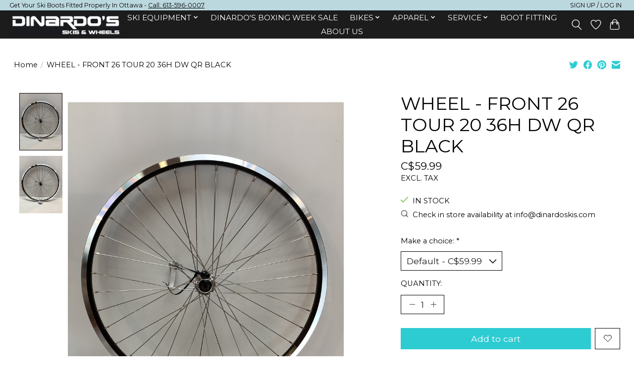

--- FILE ---
content_type: text/html;charset=utf-8
request_url: https://www.dinardoskibikehike.com/wheel-front-26-tour-20-36h-dw-qr-black.html
body_size: 15995
content:
<!DOCTYPE html>
<html lang="us">
  <head>
    <meta charset="utf-8"/>
<!-- [START] 'blocks/head.rain' -->
<!--

  (c) 2008-2026 Lightspeed Netherlands B.V.
  http://www.lightspeedhq.com
  Generated: 22-01-2026 @ 19:14:34

-->
<link rel="canonical" href="https://www.dinardoskibikehike.com/wheel-front-26-tour-20-36h-dw-qr-black.html"/>
<link rel="alternate" href="https://www.dinardoskibikehike.com/index.rss" type="application/rss+xml" title="New products"/>
<meta name="robots" content="noodp,noydir"/>
<meta name="google-site-verification" content="CkmWmg5fKistlKVW0Qaf58k7l0Mv9RkZutAg653CY2Y"/>
<meta property="og:url" content="https://www.dinardoskibikehike.com/wheel-front-26-tour-20-36h-dw-qr-black.html?source=facebook"/>
<meta property="og:site_name" content="Dinardos Ski Hike Bike Shop Ottawa"/>
<meta property="og:title" content="WHEEL - FRONT 26 TOUR 20 36H DW QR BLACK"/>
<meta property="og:description" content="Buy WHEEL - FRONT 26 TOUR 20 36H DW QR BLACK online at Dinardo.  Enjoy the outdoors in comfort and warmth with Dinardo products and services.<br />
"/>
<meta property="og:image" content="https://cdn.shoplightspeed.com/shops/648464/files/35876533/wheel-front-26-tour-20-36h-dw-qr-black.jpg"/>
<script>
<meta name="facebook-domain-verification" content="562wm1h1e36ciia16pdpjo9jzt4jqn" />
</script>
<script src="https://www.googletagmanager.com/gtag/js?id=G-LQVFY8JXQX"></script>
<script>
<!-- Global site tag (gtag.js) - Google Analytics -->
    window.dataLayer = window.dataLayer || [];
    function gtag(){dataLayer.push(arguments);}
    gtag('js', new Date());

    gtag('config', 'G-LQVFY8JXQX');
</script>
<script>
<script type="text/javascript">
        (function(c,l,a,r,i,t,y){
                c[a]=c[a]||function(){(c[a].q=c[a].q||[]).push(arguments)};
                t=l.createElement(r);t.async=1;t.src="https://www.clarity.ms/tag/"+i;
                y=l.getElementsByTagName(r)[0];y.parentNode.insertBefore(t,y);
        })(window, document, "clarity", "script", "lj6w8ci97c");
</script>
</script>
<!--[if lt IE 9]>
<script src="https://cdn.shoplightspeed.com/assets/html5shiv.js?2025-02-20"></script>
<![endif]-->
<!-- [END] 'blocks/head.rain' -->
    <title>WHEEL - FRONT 26 TOUR 20 36H DW QR BLACK - Dinardos Ski Hike Bike Shop Ottawa</title>
    <meta name="description" content="Buy WHEEL - FRONT 26 TOUR 20 36H DW QR BLACK online at Dinardo.  Enjoy the outdoors in comfort and warmth with Dinardo products and services.<br />
" />
    <meta name="keywords" content="WHEEL, -, FRONT, 26, TOUR, 20, 36H, DW, QR, BLACK, Bike store , bike repair, skis, ski store, ski service, ski sharpening, boot fitting, bike fitting, orbea, genesis, opus, kastle, blizzard, tecnica, head skis, head boots, rossignol, volkl" />
    <meta http-equiv="X-UA-Compatible" content="IE=edge">
    <meta name="viewport" content="width=device-width, initial-scale=1">
    <meta name="apple-mobile-web-app-capable" content="yes">
    <meta name="apple-mobile-web-app-status-bar-style" content="black">
    <script type="text/javascript">
    (function(c,l,a,r,i,t,y){
        c[a]=c[a]||function(){(c[a].q=c[a].q||[]).push(arguments)};
        t=l.createElement(r);t.async=1;t.src="https://www.clarity.ms/tag/"+i;
        y=l.getElementsByTagName(r)[0];y.parentNode.insertBefore(t,y);
    })(window, document, "clarity", "script", "lj6w8ci97c");
</script>
    
    <script>document.getElementsByTagName("html")[0].className += " js";</script>

    <link rel="shortcut icon" href="https://cdn.shoplightspeed.com/shops/648464/themes/17145/v/913037/assets/favicon.png?20240210220647" type="image/x-icon" />
    <link href='//fonts.googleapis.com/css?family=Montserrat:400,300,600&display=swap' rel='stylesheet' type='text/css'>
    <link href='//fonts.googleapis.com/css?family=Montserrat:400,300,600&display=swap' rel='stylesheet' type='text/css'>
    <link rel="stylesheet" href="https://cdn.shoplightspeed.com/assets/gui-2-0.css?2025-02-20" />
    <link rel="stylesheet" href="https://cdn.shoplightspeed.com/assets/gui-responsive-2-0.css?2025-02-20" />
    <link id="lightspeedframe" rel="stylesheet" href="https://cdn.shoplightspeed.com/shops/648464/themes/17145/assets/style.css?20251226191228" />
    <!-- browsers not supporting CSS variables -->
    <script>
      if(!('CSS' in window) || !CSS.supports('color', 'var(--color-var)')) {var cfStyle = document.getElementById('lightspeedframe');if(cfStyle) {var href = cfStyle.getAttribute('href');href = href.replace('style.css', 'style-fallback.css');cfStyle.setAttribute('href', href);}}
    </script>
    <link rel="stylesheet" href="https://cdn.shoplightspeed.com/shops/648464/themes/17145/assets/settings.css?20251226191228" />
    <link rel="stylesheet" href="https://cdn.shoplightspeed.com/shops/648464/themes/17145/assets/custom.css?20251226191228" />

    <script src="https://cdn.shoplightspeed.com/assets/jquery-1-9-1.js?2025-02-20"></script>
    <script src="https://cdn.shoplightspeed.com/assets/jquery-ui-1-10-1.js?2025-02-20"></script>

  </head>
  <body>
    
          <header class="main-header main-header--mobile js-main-header position-relative">
  <div class="main-header__top-section">
    <div class="main-header__nav-grid justify-between@md container max-width-lg text-xs padding-y-xxs">
      <div>Get Your Ski Boots Fitted Properly In Ottawa - <a href="tel:+16135960007" class="main-header__top-section"> Call: 613-596-0007</a></div>
      <ul class="main-header__list flex-grow flex-basis-0 justify-end@md display@md">        
                
                        <li class="main-header__item"><a href="https://www.dinardoskibikehike.com/account/" class="main-header__link" title="My account">Sign up / Log in</a></li>
      </ul>
    </div>
  </div>
  <div class="main-header__mobile-content container max-width-lg">
          <a href="https://www.dinardoskibikehike.com/" class="main-header__logo" title="Ski Hike Bike Shop Ottawa, Canada">
        <img src="https://cdn.shoplightspeed.com/shops/648464/themes/17145/v/814911/assets/logo.png?20230907171727" alt="Ski Hike Bike Shop Ottawa, Canada">
                <img src="https://cdn.shoplightspeed.com/shops/648464/themes/17145/v/576124/assets/logo-white.png?20220818133635" class="main-header__logo-white" alt="Ski Hike Bike Shop Ottawa, Canada">
              </a>
        
    <div class="flex items-center">
            <a href="https://www.dinardoskibikehike.com/account/wishlist/" class="main-header__mobile-btn js-tab-focus">
        <svg class="icon" viewBox="0 0 24 25" fill="none"><title>Go to wishlist</title><path d="M11.3785 4.50387L12 5.42378L12.6215 4.50387C13.6598 2.96698 15.4376 1.94995 17.4545 1.94995C20.65 1.94995 23.232 4.49701 23.25 7.6084C23.2496 8.53335 22.927 9.71432 22.3056 11.056C21.689 12.3875 20.8022 13.8258 19.7333 15.249C17.6019 18.0872 14.7978 20.798 12.0932 22.4477L12 22.488L11.9068 22.4477C9.20215 20.798 6.3981 18.0872 4.26667 15.249C3.1978 13.8258 2.31101 12.3875 1.69437 11.056C1.07303 9.71436 0.750466 8.53342 0.75 7.60848C0.767924 4.49706 3.34993 1.94995 6.54545 1.94995C8.56242 1.94995 10.3402 2.96698 11.3785 4.50387Z" stroke="currentColor" stroke-width="1.5" fill="none"/></svg>
        <span class="sr-only">Wish List</span>
      </a>
            <button class="reset main-header__mobile-btn js-tab-focus" aria-controls="cartDrawer">
        <svg class="icon" viewBox="0 0 24 25" fill="none"><title>Toggle cart</title><path d="M2.90171 9.65153C3.0797 8.00106 4.47293 6.75 6.13297 6.75H17.867C19.527 6.75 20.9203 8.00105 21.0982 9.65153L22.1767 19.6515C22.3839 21.5732 20.8783 23.25 18.9454 23.25H5.05454C3.1217 23.25 1.61603 21.5732 1.82328 19.6515L2.90171 9.65153Z" stroke="currentColor" stroke-width="1.5" fill="none"/>
        <path d="M7.19995 9.6001V5.7001C7.19995 2.88345 9.4833 0.600098 12.3 0.600098C15.1166 0.600098 17.4 2.88345 17.4 5.7001V9.6001" stroke="currentColor" stroke-width="1.5" fill="none"/>
        <circle cx="7.19996" cy="10.2001" r="1.8" fill="currentColor"/>
        <ellipse cx="17.4" cy="10.2001" rx="1.8" ry="1.8" fill="currentColor"/></svg>
        <span class="sr-only">Cart</span>
              </button>

      <button class="reset anim-menu-btn js-anim-menu-btn main-header__nav-control js-tab-focus" aria-label="Toggle menu">
        <i class="anim-menu-btn__icon anim-menu-btn__icon--close" aria-hidden="true"></i>
      </button>
    </div>
  </div>

  <div class="main-header__nav" role="navigation">
    <div class="main-header__nav-grid justify-between@md container max-width-lg">
      <div class="main-header__nav-logo-wrapper flex-shrink-0">
        
                  <a href="https://www.dinardoskibikehike.com/" class="main-header__logo" title="Ski Hike Bike Shop Ottawa, Canada">
            <img src="https://cdn.shoplightspeed.com/shops/648464/themes/17145/v/814911/assets/logo.png?20230907171727" alt="Ski Hike Bike Shop Ottawa, Canada">
                        <img src="https://cdn.shoplightspeed.com/shops/648464/themes/17145/v/576124/assets/logo-white.png?20220818133635" class="main-header__logo-white" alt="Ski Hike Bike Shop Ottawa, Canada">
                      </a>
              </div>
      
      <form action="https://www.dinardoskibikehike.com/search/" method="get" role="search" class="padding-y-md hide@md">
        <label class="sr-only" for="searchInputMobile">Search</label>
        <input class="header-v3__nav-form-control form-control width-100%" value="" autocomplete="off" type="search" name="q" id="searchInputMobile" placeholder="Search...">
      </form>

      <ul class="main-header__list flex-grow flex-basis-0 flex-wrap justify-center@md">
        
        
                <li class="main-header__item js-main-nav__item">
          <a class="main-header__link js-main-nav__control" href="https://www.dinardoskibikehike.com/ski-equipment/">
            <span>Ski Equipment</span>            <svg class="main-header__dropdown-icon icon" viewBox="0 0 16 16"><polygon fill="currentColor" points="8,11.4 2.6,6 4,4.6 8,8.6 12,4.6 13.4,6 "></polygon></svg>                        <i class="main-header__arrow-icon" aria-hidden="true">
              <svg class="icon" viewBox="0 0 16 16">
                <g class="icon__group" fill="none" stroke="currentColor" stroke-linecap="square" stroke-miterlimit="10" stroke-width="2">
                  <path d="M2 2l12 12" />
                  <path d="M14 2L2 14" />
                </g>
              </svg>
            </i>
                        
          </a>
                    <ul class="main-header__dropdown">
            <li class="main-header__dropdown-item"><a href="https://www.dinardoskibikehike.com/ski-equipment/" class="main-header__dropdown-link hide@md">All Ski Equipment</a></li>
                        <li class="main-header__dropdown-item js-main-nav__item position-relative">
              <a class="main-header__dropdown-link js-main-nav__control flex justify-between " href="https://www.dinardoskibikehike.com/ski-equipment/skis/">
                Skis
                <svg class="dropdown__desktop-icon icon" aria-hidden="true" viewBox="0 0 12 12"><polyline stroke-width="1" stroke="currentColor" fill="none" stroke-linecap="round" stroke-linejoin="round" points="3.5 0.5 9.5 6 3.5 11.5"></polyline></svg>                                <i class="main-header__arrow-icon" aria-hidden="true">
                  <svg class="icon" viewBox="0 0 16 16">
                    <g class="icon__group" fill="none" stroke="currentColor" stroke-linecap="square" stroke-miterlimit="10" stroke-width="2">
                      <path d="M2 2l12 12" />
                      <path d="M14 2L2 14" />
                    </g>
                  </svg>
                </i>
                              </a>

                            <ul class="main-header__dropdown">
                <li><a href="https://www.dinardoskibikehike.com/ski-equipment/skis/" class="main-header__dropdown-link hide@md">All Skis</a></li>
                                <li><a class="main-header__dropdown-link" href="https://www.dinardoskibikehike.com/ski-equipment/skis/kastle-skis/">Kastle Skis</a></li>
                                <li><a class="main-header__dropdown-link" href="https://www.dinardoskibikehike.com/ski-equipment/skis/blizzard-skis/">Blizzard Skis</a></li>
                                <li><a class="main-header__dropdown-link" href="https://www.dinardoskibikehike.com/ski-equipment/skis/head-skis/">Head Skis</a></li>
                                <li><a class="main-header__dropdown-link" href="https://www.dinardoskibikehike.com/ski-equipment/skis/rossignol-skis/">Rossignol Skis</a></li>
                                <li><a class="main-header__dropdown-link" href="https://www.dinardoskibikehike.com/ski-equipment/skis/k2-skis/">K2 Skis</a></li>
                                <li><a class="main-header__dropdown-link" href="https://www.dinardoskibikehike.com/ski-equipment/skis/volkl-skis/">Volkl Skis</a></li>
                              </ul>
                          </li>
                        <li class="main-header__dropdown-item js-main-nav__item position-relative">
              <a class="main-header__dropdown-link js-main-nav__control flex justify-between " href="https://www.dinardoskibikehike.com/ski-equipment/ski-boots/">
                Ski Boots
                <svg class="dropdown__desktop-icon icon" aria-hidden="true" viewBox="0 0 12 12"><polyline stroke-width="1" stroke="currentColor" fill="none" stroke-linecap="round" stroke-linejoin="round" points="3.5 0.5 9.5 6 3.5 11.5"></polyline></svg>                                <i class="main-header__arrow-icon" aria-hidden="true">
                  <svg class="icon" viewBox="0 0 16 16">
                    <g class="icon__group" fill="none" stroke="currentColor" stroke-linecap="square" stroke-miterlimit="10" stroke-width="2">
                      <path d="M2 2l12 12" />
                      <path d="M14 2L2 14" />
                    </g>
                  </svg>
                </i>
                              </a>

                            <ul class="main-header__dropdown">
                <li><a href="https://www.dinardoskibikehike.com/ski-equipment/ski-boots/" class="main-header__dropdown-link hide@md">All Ski Boots</a></li>
                                <li><a class="main-header__dropdown-link" href="https://www.dinardoskibikehike.com/ski-equipment/ski-boots/kastle-boots/">Kastle Boots</a></li>
                                <li><a class="main-header__dropdown-link" href="https://www.dinardoskibikehike.com/ski-equipment/ski-boots/tecnica-boots/">Tecnica Boots</a></li>
                                <li><a class="main-header__dropdown-link" href="https://www.dinardoskibikehike.com/ski-equipment/ski-boots/k2-boots/">K2 Boots</a></li>
                                <li><a class="main-header__dropdown-link" href="https://www.dinardoskibikehike.com/ski-equipment/ski-boots/head-boots/">Head Boots</a></li>
                                <li><a class="main-header__dropdown-link" href="https://www.dinardoskibikehike.com/ski-equipment/ski-boots/rossignol-boots/">Rossignol Boots</a></li>
                                <li><a class="main-header__dropdown-link" href="https://www.dinardoskibikehike.com/ski-equipment/ski-boots/dalbello-boots/">Dalbello Boots</a></li>
                                <li><a class="main-header__dropdown-link" href="https://www.dinardoskibikehike.com/ski-equipment/ski-boots/liners/">Liners</a></li>
                                <li><a class="main-header__dropdown-link" href="https://www.dinardoskibikehike.com/ski-equipment/ski-boots/boa-fit-system/">BOA FIT SYSTEM</a></li>
                                <li><a class="main-header__dropdown-link" href="https://www.dinardoskibikehike.com/ski-equipment/ski-boots/tecnica-heat-molded-tongue/">Tecnica Heat-Molded Tongue</a></li>
                              </ul>
                          </li>
                        <li class="main-header__dropdown-item js-main-nav__item position-relative">
              <a class="main-header__dropdown-link js-main-nav__control flex justify-between " href="https://www.dinardoskibikehike.com/ski-equipment/ski-accessories/">
                Ski Accessories
                <svg class="dropdown__desktop-icon icon" aria-hidden="true" viewBox="0 0 12 12"><polyline stroke-width="1" stroke="currentColor" fill="none" stroke-linecap="round" stroke-linejoin="round" points="3.5 0.5 9.5 6 3.5 11.5"></polyline></svg>                                <i class="main-header__arrow-icon" aria-hidden="true">
                  <svg class="icon" viewBox="0 0 16 16">
                    <g class="icon__group" fill="none" stroke="currentColor" stroke-linecap="square" stroke-miterlimit="10" stroke-width="2">
                      <path d="M2 2l12 12" />
                      <path d="M14 2L2 14" />
                    </g>
                  </svg>
                </i>
                              </a>

                            <ul class="main-header__dropdown">
                <li><a href="https://www.dinardoskibikehike.com/ski-equipment/ski-accessories/" class="main-header__dropdown-link hide@md">All Ski Accessories</a></li>
                                <li><a class="main-header__dropdown-link" href="https://www.dinardoskibikehike.com/ski-equipment/ski-accessories/ski-socks/">Ski Socks</a></li>
                                <li><a class="main-header__dropdown-link" href="https://www.dinardoskibikehike.com/ski-equipment/ski-accessories/ski-poles/">Ski Poles</a></li>
                                <li><a class="main-header__dropdown-link" href="https://www.dinardoskibikehike.com/ski-equipment/ski-accessories/ski-bags/">Ski Bags</a></li>
                                <li><a class="main-header__dropdown-link" href="https://www.dinardoskibikehike.com/ski-equipment/ski-accessories/kids-ski-goggles/">Kids Ski Goggles</a></li>
                                <li><a class="main-header__dropdown-link" href="https://www.dinardoskibikehike.com/ski-equipment/ski-accessories/adult-ski-goggles/">Adult Ski Goggles</a></li>
                                <li><a class="main-header__dropdown-link" href="https://www.dinardoskibikehike.com/ski-equipment/ski-accessories/heaters-and-dryers/">Heaters and Dryers</a></li>
                                <li><a class="main-header__dropdown-link" href="https://www.dinardoskibikehike.com/ski-equipment/ski-accessories/ski-boot-bags/">Ski Boot Bags</a></li>
                              </ul>
                          </li>
                        <li class="main-header__dropdown-item js-main-nav__item position-relative">
              <a class="main-header__dropdown-link js-main-nav__control flex justify-between " href="https://www.dinardoskibikehike.com/ski-equipment/ski-bindings/">
                Ski Bindings
                <svg class="dropdown__desktop-icon icon" aria-hidden="true" viewBox="0 0 12 12"><polyline stroke-width="1" stroke="currentColor" fill="none" stroke-linecap="round" stroke-linejoin="round" points="3.5 0.5 9.5 6 3.5 11.5"></polyline></svg>                                <i class="main-header__arrow-icon" aria-hidden="true">
                  <svg class="icon" viewBox="0 0 16 16">
                    <g class="icon__group" fill="none" stroke="currentColor" stroke-linecap="square" stroke-miterlimit="10" stroke-width="2">
                      <path d="M2 2l12 12" />
                      <path d="M14 2L2 14" />
                    </g>
                  </svg>
                </i>
                              </a>

                            <ul class="main-header__dropdown">
                <li><a href="https://www.dinardoskibikehike.com/ski-equipment/ski-bindings/" class="main-header__dropdown-link hide@md">All Ski Bindings</a></li>
                                <li><a class="main-header__dropdown-link" href="https://www.dinardoskibikehike.com/ski-equipment/ski-bindings/look-pivot-bindings/">LOOK PIVOT BINDINGS</a></li>
                                <li><a class="main-header__dropdown-link" href="https://www.dinardoskibikehike.com/ski-equipment/ski-bindings/tyrolia-protector-bindings/">TYROLIA PROTECTOR BINDINGS</a></li>
                                <li><a class="main-header__dropdown-link" href="https://www.dinardoskibikehike.com/ski-equipment/ski-bindings/marker-duke-bindings/">MARKER DUKE BINDINGS</a></li>
                              </ul>
                          </li>
                        <li class="main-header__dropdown-item js-main-nav__item position-relative">
              <a class="main-header__dropdown-link js-main-nav__control flex justify-between " href="https://www.dinardoskibikehike.com/ski-equipment/ski-helmets/">
                Ski Helmets
                <svg class="dropdown__desktop-icon icon" aria-hidden="true" viewBox="0 0 12 12"><polyline stroke-width="1" stroke="currentColor" fill="none" stroke-linecap="round" stroke-linejoin="round" points="3.5 0.5 9.5 6 3.5 11.5"></polyline></svg>                                <i class="main-header__arrow-icon" aria-hidden="true">
                  <svg class="icon" viewBox="0 0 16 16">
                    <g class="icon__group" fill="none" stroke="currentColor" stroke-linecap="square" stroke-miterlimit="10" stroke-width="2">
                      <path d="M2 2l12 12" />
                      <path d="M14 2L2 14" />
                    </g>
                  </svg>
                </i>
                              </a>

                            <ul class="main-header__dropdown">
                <li><a href="https://www.dinardoskibikehike.com/ski-equipment/ski-helmets/" class="main-header__dropdown-link hide@md">All Ski Helmets</a></li>
                                <li><a class="main-header__dropdown-link" href="https://www.dinardoskibikehike.com/ski-equipment/ski-helmets/pret-helmets/">Pret Helmets</a></li>
                                <li><a class="main-header__dropdown-link" href="https://www.dinardoskibikehike.com/ski-equipment/ski-helmets/head-helmets/">Head Helmets</a></li>
                                <li><a class="main-header__dropdown-link" href="https://www.dinardoskibikehike.com/ski-equipment/ski-helmets/giro-helmets/">Giro Helmets</a></li>
                                <li><a class="main-header__dropdown-link" href="https://www.dinardoskibikehike.com/ski-equipment/ski-helmets/k2-helmets/">K2 Helmets</a></li>
                                <li><a class="main-header__dropdown-link" href="https://www.dinardoskibikehike.com/ski-equipment/ski-helmets/sweet-protection-helmets/">Sweet Protection Helmets</a></li>
                                <li><a class="main-header__dropdown-link" href="https://www.dinardoskibikehike.com/ski-equipment/ski-helmets/briko-helmets/">Briko Helmets</a></li>
                              </ul>
                          </li>
                        <li class="main-header__dropdown-item">
              <a class="main-header__dropdown-link" href="https://www.dinardoskibikehike.com/ski-equipment/ski-tuning-supplies/">
                Ski Tuning Supplies
                                              </a>

                          </li>
                      </ul>
                  </li>
                <li class="main-header__item">
          <a class="main-header__link" href="https://www.dinardoskibikehike.com/dinardos-boxing-week-sale/">
            Dinardo&#039;s Boxing Week Sale                                    
          </a>
                  </li>
                <li class="main-header__item js-main-nav__item">
          <a class="main-header__link js-main-nav__control" href="https://www.dinardoskibikehike.com/bikes/">
            <span>BIKES</span>            <svg class="main-header__dropdown-icon icon" viewBox="0 0 16 16"><polygon fill="currentColor" points="8,11.4 2.6,6 4,4.6 8,8.6 12,4.6 13.4,6 "></polygon></svg>                        <i class="main-header__arrow-icon" aria-hidden="true">
              <svg class="icon" viewBox="0 0 16 16">
                <g class="icon__group" fill="none" stroke="currentColor" stroke-linecap="square" stroke-miterlimit="10" stroke-width="2">
                  <path d="M2 2l12 12" />
                  <path d="M14 2L2 14" />
                </g>
              </svg>
            </i>
                        
          </a>
                    <ul class="main-header__dropdown">
            <li class="main-header__dropdown-item"><a href="https://www.dinardoskibikehike.com/bikes/" class="main-header__dropdown-link hide@md">All BIKES</a></li>
                        <li class="main-header__dropdown-item js-main-nav__item position-relative">
              <a class="main-header__dropdown-link js-main-nav__control flex justify-between " href="https://www.dinardoskibikehike.com/bikes/all-bikes/">
                ALL BIKES
                <svg class="dropdown__desktop-icon icon" aria-hidden="true" viewBox="0 0 12 12"><polyline stroke-width="1" stroke="currentColor" fill="none" stroke-linecap="round" stroke-linejoin="round" points="3.5 0.5 9.5 6 3.5 11.5"></polyline></svg>                                <i class="main-header__arrow-icon" aria-hidden="true">
                  <svg class="icon" viewBox="0 0 16 16">
                    <g class="icon__group" fill="none" stroke="currentColor" stroke-linecap="square" stroke-miterlimit="10" stroke-width="2">
                      <path d="M2 2l12 12" />
                      <path d="M14 2L2 14" />
                    </g>
                  </svg>
                </i>
                              </a>

                            <ul class="main-header__dropdown">
                <li><a href="https://www.dinardoskibikehike.com/bikes/all-bikes/" class="main-header__dropdown-link hide@md">All ALL BIKES</a></li>
                                <li><a class="main-header__dropdown-link" href="https://www.dinardoskibikehike.com/bikes/all-bikes/canadian-bikes/">Canadian Bikes</a></li>
                                <li><a class="main-header__dropdown-link" href="https://www.dinardoskibikehike.com/bikes/all-bikes/bikes-on-sale/">Bikes ON SALE</a></li>
                                <li><a class="main-header__dropdown-link" href="https://www.dinardoskibikehike.com/bikes/all-bikes/adventure-road-gravel/">Adventure , Road &amp; Gravel</a></li>
                                <li><a class="main-header__dropdown-link" href="https://www.dinardoskibikehike.com/bikes/all-bikes/electric-e-bikes/">Electric  / E-Bikes</a></li>
                                <li><a class="main-header__dropdown-link" href="https://www.dinardoskibikehike.com/bikes/all-bikes/mountain/">Mountain</a></li>
                                <li><a class="main-header__dropdown-link" href="https://www.dinardoskibikehike.com/bikes/all-bikes/urban-hybrid/">Urban / Hybrid</a></li>
                                <li><a class="main-header__dropdown-link" href="https://www.dinardoskibikehike.com/bikes/all-bikes/bmx-race-bikes/">BMX Race Bikes</a></li>
                                <li><a class="main-header__dropdown-link" href="https://www.dinardoskibikehike.com/bikes/all-bikes/kids-bikes/">Kids Bikes</a></li>
                                <li><a class="main-header__dropdown-link" href="https://www.dinardoskibikehike.com/bikes/all-bikes/fat-bikes/">Fat Bikes</a></li>
                                <li><a class="main-header__dropdown-link" href="https://www.dinardoskibikehike.com/bikes/all-bikes/bmx-park-dirtjumpers/">BMX Park &amp; Dirtjumpers</a></li>
                              </ul>
                          </li>
                        <li class="main-header__dropdown-item js-main-nav__item position-relative">
              <a class="main-header__dropdown-link js-main-nav__control flex justify-between " href="https://www.dinardoskibikehike.com/bikes/by-brand/">
                By Brand
                <svg class="dropdown__desktop-icon icon" aria-hidden="true" viewBox="0 0 12 12"><polyline stroke-width="1" stroke="currentColor" fill="none" stroke-linecap="round" stroke-linejoin="round" points="3.5 0.5 9.5 6 3.5 11.5"></polyline></svg>                                <i class="main-header__arrow-icon" aria-hidden="true">
                  <svg class="icon" viewBox="0 0 16 16">
                    <g class="icon__group" fill="none" stroke="currentColor" stroke-linecap="square" stroke-miterlimit="10" stroke-width="2">
                      <path d="M2 2l12 12" />
                      <path d="M14 2L2 14" />
                    </g>
                  </svg>
                </i>
                              </a>

                            <ul class="main-header__dropdown">
                <li><a href="https://www.dinardoskibikehike.com/bikes/by-brand/" class="main-header__dropdown-link hide@md">All By Brand</a></li>
                                <li><a class="main-header__dropdown-link" href="https://www.dinardoskibikehike.com/bikes/by-brand/orbea/">Orbea</a></li>
                                <li><a class="main-header__dropdown-link" href="https://www.dinardoskibikehike.com/bikes/by-brand/opus/">Opus</a></li>
                                <li><a class="main-header__dropdown-link" href="https://www.dinardoskibikehike.com/bikes/by-brand/genesis/">Genesis</a></li>
                                <li><a class="main-header__dropdown-link" href="https://www.dinardoskibikehike.com/bikes/by-brand/velec/">Velec</a></li>
                                <li><a class="main-header__dropdown-link" href="https://www.dinardoskibikehike.com/bikes/by-brand/infinity/">Infinity</a></li>
                                <li><a class="main-header__dropdown-link" href="https://www.dinardoskibikehike.com/bikes/by-brand/khs/">Khs</a></li>
                                <li><a class="main-header__dropdown-link" href="https://www.dinardoskibikehike.com/bikes/by-brand/radio-bmx/">Radio BMX</a></li>
                              </ul>
                          </li>
                        <li class="main-header__dropdown-item js-main-nav__item position-relative">
              <a class="main-header__dropdown-link js-main-nav__control flex justify-between " href="https://www.dinardoskibikehike.com/bikes/bike-helmets/">
                Bike Helmets
                <svg class="dropdown__desktop-icon icon" aria-hidden="true" viewBox="0 0 12 12"><polyline stroke-width="1" stroke="currentColor" fill="none" stroke-linecap="round" stroke-linejoin="round" points="3.5 0.5 9.5 6 3.5 11.5"></polyline></svg>                                <i class="main-header__arrow-icon" aria-hidden="true">
                  <svg class="icon" viewBox="0 0 16 16">
                    <g class="icon__group" fill="none" stroke="currentColor" stroke-linecap="square" stroke-miterlimit="10" stroke-width="2">
                      <path d="M2 2l12 12" />
                      <path d="M14 2L2 14" />
                    </g>
                  </svg>
                </i>
                              </a>

                            <ul class="main-header__dropdown">
                <li><a href="https://www.dinardoskibikehike.com/bikes/bike-helmets/" class="main-header__dropdown-link hide@md">All Bike Helmets</a></li>
                                <li><a class="main-header__dropdown-link" href="https://www.dinardoskibikehike.com/bikes/bike-helmets/giro-helmets/">Giro Helmets</a></li>
                                <li><a class="main-header__dropdown-link" href="https://www.dinardoskibikehike.com/bikes/bike-helmets/bell-helmets/">Bell Helmets</a></li>
                                <li><a class="main-header__dropdown-link" href="https://www.dinardoskibikehike.com/bikes/bike-helmets/fox-helmets/">Fox Helmets</a></li>
                                <li><a class="main-header__dropdown-link" href="https://www.dinardoskibikehike.com/bikes/bike-helmets/fly-racing-helmets/">Fly Racing Helmets</a></li>
                              </ul>
                          </li>
                        <li class="main-header__dropdown-item js-main-nav__item position-relative">
              <a class="main-header__dropdown-link js-main-nav__control flex justify-between " href="https://www.dinardoskibikehike.com/bikes/accessories/">
                Accessories
                <svg class="dropdown__desktop-icon icon" aria-hidden="true" viewBox="0 0 12 12"><polyline stroke-width="1" stroke="currentColor" fill="none" stroke-linecap="round" stroke-linejoin="round" points="3.5 0.5 9.5 6 3.5 11.5"></polyline></svg>                                <i class="main-header__arrow-icon" aria-hidden="true">
                  <svg class="icon" viewBox="0 0 16 16">
                    <g class="icon__group" fill="none" stroke="currentColor" stroke-linecap="square" stroke-miterlimit="10" stroke-width="2">
                      <path d="M2 2l12 12" />
                      <path d="M14 2L2 14" />
                    </g>
                  </svg>
                </i>
                              </a>

                            <ul class="main-header__dropdown">
                <li><a href="https://www.dinardoskibikehike.com/bikes/accessories/" class="main-header__dropdown-link hide@md">All Accessories</a></li>
                                <li><a class="main-header__dropdown-link" href="https://www.dinardoskibikehike.com/bikes/accessories/bike-fenders/">Bike Fenders</a></li>
                                <li><a class="main-header__dropdown-link" href="https://www.dinardoskibikehike.com/bikes/accessories/bike-lights/">Bike Lights</a></li>
                                <li><a class="main-header__dropdown-link" href="https://www.dinardoskibikehike.com/bikes/accessories/bike-bells/">Bike Bells</a></li>
                                <li><a class="main-header__dropdown-link" href="https://www.dinardoskibikehike.com/bikes/accessories/bike-pumps/">Bike Pumps</a></li>
                                <li><a class="main-header__dropdown-link" href="https://www.dinardoskibikehike.com/bikes/accessories/bike-protective-gear/">Bike Protective Gear</a></li>
                                <li><a class="main-header__dropdown-link" href="https://www.dinardoskibikehike.com/bikes/accessories/bike-hydration-bike-waterbottles/">Bike Hydration &amp; Bike Waterbottles</a></li>
                                <li><a class="main-header__dropdown-link" href="https://www.dinardoskibikehike.com/bikes/accessories/bike-kickstands/">Bike Kickstands</a></li>
                                <li><a class="main-header__dropdown-link" href="https://www.dinardoskibikehike.com/bikes/accessories/bike-reflectors/">Bike Reflectors</a></li>
                                <li><a class="main-header__dropdown-link" href="https://www.dinardoskibikehike.com/bikes/accessories/bike-mirrors/">Bike Mirrors</a></li>
                                <li><a class="main-header__dropdown-link" href="https://www.dinardoskibikehike.com/bikes/accessories/bike-computers/">Bike Computers</a></li>
                                <li><a class="main-header__dropdown-link" href="https://www.dinardoskibikehike.com/bikes/accessories/bike-tools-bike-multitools/">Bike Tools &amp; Bike Multitools</a></li>
                                <li><a class="main-header__dropdown-link" href="https://www.dinardoskibikehike.com/bikes/accessories/bike-trainers-bike-accessories/">Bike Trainers &amp; Bike Accessories</a></li>
                                <li><a class="main-header__dropdown-link" href="https://www.dinardoskibikehike.com/bikes/accessories/bike-oils-bike-fluids/">Bike Oils &amp; Bike Fluids</a></li>
                                <li><a class="main-header__dropdown-link" href="https://www.dinardoskibikehike.com/bikes/accessories/bike-grips-biketape-bike-bar-ends/">Bike Grips &amp; BikeTape &amp; Bike Bar Ends</a></li>
                                <li><a class="main-header__dropdown-link" href="https://www.dinardoskibikehike.com/bikes/accessories/bmx-accessories/">BMX Accessories</a></li>
                                <li><a class="main-header__dropdown-link" href="https://www.dinardoskibikehike.com/bikes/accessories/bike-miscellaneous/">Bike Miscellaneous</a></li>
                                <li><a class="main-header__dropdown-link" href="https://www.dinardoskibikehike.com/bikes/accessories/bike-locks/">Bike Locks</a></li>
                              </ul>
                          </li>
                        <li class="main-header__dropdown-item js-main-nav__item position-relative">
              <a class="main-header__dropdown-link js-main-nav__control flex justify-between " href="https://www.dinardoskibikehike.com/bikes/bike-parts/">
                Bike Parts
                <svg class="dropdown__desktop-icon icon" aria-hidden="true" viewBox="0 0 12 12"><polyline stroke-width="1" stroke="currentColor" fill="none" stroke-linecap="round" stroke-linejoin="round" points="3.5 0.5 9.5 6 3.5 11.5"></polyline></svg>                                <i class="main-header__arrow-icon" aria-hidden="true">
                  <svg class="icon" viewBox="0 0 16 16">
                    <g class="icon__group" fill="none" stroke="currentColor" stroke-linecap="square" stroke-miterlimit="10" stroke-width="2">
                      <path d="M2 2l12 12" />
                      <path d="M14 2L2 14" />
                    </g>
                  </svg>
                </i>
                              </a>

                            <ul class="main-header__dropdown">
                <li><a href="https://www.dinardoskibikehike.com/bikes/bike-parts/" class="main-header__dropdown-link hide@md">All Bike Parts</a></li>
                                <li><a class="main-header__dropdown-link" href="https://www.dinardoskibikehike.com/bikes/bike-parts/bike-wheels-bike-tires-bike-tubes/">Bike Wheels/Bike Tires/Bike Tubes</a></li>
                                <li><a class="main-header__dropdown-link" href="https://www.dinardoskibikehike.com/bikes/bike-parts/bike-saddles/">Bike Saddles</a></li>
                                <li><a class="main-header__dropdown-link" href="https://www.dinardoskibikehike.com/bikes/bike-parts/bike-seat-posts/">Bike Seat Posts</a></li>
                                <li><a class="main-header__dropdown-link" href="https://www.dinardoskibikehike.com/bikes/bike-parts/bike-handlebars/">Bike Handlebars</a></li>
                                <li><a class="main-header__dropdown-link" href="https://www.dinardoskibikehike.com/bikes/bike-parts/bike-pedals/">Bike Pedals</a></li>
                              </ul>
                          </li>
                        <li class="main-header__dropdown-item js-main-nav__item position-relative">
              <a class="main-header__dropdown-link js-main-nav__control flex justify-between " href="https://www.dinardoskibikehike.com/bikes/bike-carry/">
                Bike Carry
                <svg class="dropdown__desktop-icon icon" aria-hidden="true" viewBox="0 0 12 12"><polyline stroke-width="1" stroke="currentColor" fill="none" stroke-linecap="round" stroke-linejoin="round" points="3.5 0.5 9.5 6 3.5 11.5"></polyline></svg>                                <i class="main-header__arrow-icon" aria-hidden="true">
                  <svg class="icon" viewBox="0 0 16 16">
                    <g class="icon__group" fill="none" stroke="currentColor" stroke-linecap="square" stroke-miterlimit="10" stroke-width="2">
                      <path d="M2 2l12 12" />
                      <path d="M14 2L2 14" />
                    </g>
                  </svg>
                </i>
                              </a>

                            <ul class="main-header__dropdown">
                <li><a href="https://www.dinardoskibikehike.com/bikes/bike-carry/" class="main-header__dropdown-link hide@md">All Bike Carry</a></li>
                                <li><a class="main-header__dropdown-link" href="https://www.dinardoskibikehike.com/bikes/bike-carry/bike-rear-carriers/">Bike Rear Carriers</a></li>
                                <li><a class="main-header__dropdown-link" href="https://www.dinardoskibikehike.com/bikes/bike-carry/bike-baskets/">Bike Baskets</a></li>
                                <li><a class="main-header__dropdown-link" href="https://www.dinardoskibikehike.com/bikes/bike-carry/bike-phone-carry/">Bike Phone Carry</a></li>
                                <li><a class="main-header__dropdown-link" href="https://www.dinardoskibikehike.com/bikes/bike-carry/bike-car-bike-floor-racks/">Bike Car &amp; Bike Floor Racks</a></li>
                                <li><a class="main-header__dropdown-link" href="https://www.dinardoskibikehike.com/bikes/bike-carry/bags-panniers/">Bags/Panniers</a></li>
                              </ul>
                          </li>
                      </ul>
                  </li>
                <li class="main-header__item js-main-nav__item">
          <a class="main-header__link js-main-nav__control" href="https://www.dinardoskibikehike.com/apparel/">
            <span>APPAREL</span>            <svg class="main-header__dropdown-icon icon" viewBox="0 0 16 16"><polygon fill="currentColor" points="8,11.4 2.6,6 4,4.6 8,8.6 12,4.6 13.4,6 "></polygon></svg>                        <i class="main-header__arrow-icon" aria-hidden="true">
              <svg class="icon" viewBox="0 0 16 16">
                <g class="icon__group" fill="none" stroke="currentColor" stroke-linecap="square" stroke-miterlimit="10" stroke-width="2">
                  <path d="M2 2l12 12" />
                  <path d="M14 2L2 14" />
                </g>
              </svg>
            </i>
                        
          </a>
                    <ul class="main-header__dropdown">
            <li class="main-header__dropdown-item"><a href="https://www.dinardoskibikehike.com/apparel/" class="main-header__dropdown-link hide@md">All APPAREL</a></li>
                        <li class="main-header__dropdown-item js-main-nav__item position-relative">
              <a class="main-header__dropdown-link js-main-nav__control flex justify-between " href="https://www.dinardoskibikehike.com/apparel/womens/">
                Women&#039;s
                <svg class="dropdown__desktop-icon icon" aria-hidden="true" viewBox="0 0 12 12"><polyline stroke-width="1" stroke="currentColor" fill="none" stroke-linecap="round" stroke-linejoin="round" points="3.5 0.5 9.5 6 3.5 11.5"></polyline></svg>                                <i class="main-header__arrow-icon" aria-hidden="true">
                  <svg class="icon" viewBox="0 0 16 16">
                    <g class="icon__group" fill="none" stroke="currentColor" stroke-linecap="square" stroke-miterlimit="10" stroke-width="2">
                      <path d="M2 2l12 12" />
                      <path d="M14 2L2 14" />
                    </g>
                  </svg>
                </i>
                              </a>

                            <ul class="main-header__dropdown">
                <li><a href="https://www.dinardoskibikehike.com/apparel/womens/" class="main-header__dropdown-link hide@md">All Women&#039;s</a></li>
                                <li><a class="main-header__dropdown-link" href="https://www.dinardoskibikehike.com/apparel/womens/womens-socks/">Women&#039;s Socks</a></li>
                                <li><a class="main-header__dropdown-link" href="https://www.dinardoskibikehike.com/apparel/womens/womens-ski-jackets-pants/">Women&#039;s Ski Jackets &amp; Pants</a></li>
                                <li><a class="main-header__dropdown-link" href="https://www.dinardoskibikehike.com/apparel/womens/womens-tops/">Women&#039;s Tops</a></li>
                                <li><a class="main-header__dropdown-link" href="https://www.dinardoskibikehike.com/apparel/womens/womens-shorts/">Women&#039;s Shorts</a></li>
                                <li><a class="main-header__dropdown-link" href="https://www.dinardoskibikehike.com/apparel/womens/womens-pants/">Women&#039;s Pants</a></li>
                                <li><a class="main-header__dropdown-link" href="https://www.dinardoskibikehike.com/apparel/womens/womens-jackets/">Women&#039;s Jackets</a></li>
                                <li><a class="main-header__dropdown-link" href="https://www.dinardoskibikehike.com/apparel/womens/womens-dresses/">Women&#039;s Dresses</a></li>
                                <li><a class="main-header__dropdown-link" href="https://www.dinardoskibikehike.com/apparel/womens/womens-base-mid-layers/">Women&#039;s Base &amp; Mid Layers</a></li>
                                <li><a class="main-header__dropdown-link" href="https://www.dinardoskibikehike.com/apparel/womens/womens-parkas/">Women&#039;s Parkas</a></li>
                              </ul>
                          </li>
                        <li class="main-header__dropdown-item js-main-nav__item position-relative">
              <a class="main-header__dropdown-link js-main-nav__control flex justify-between " href="https://www.dinardoskibikehike.com/apparel/mens/">
                Men&#039;s
                <svg class="dropdown__desktop-icon icon" aria-hidden="true" viewBox="0 0 12 12"><polyline stroke-width="1" stroke="currentColor" fill="none" stroke-linecap="round" stroke-linejoin="round" points="3.5 0.5 9.5 6 3.5 11.5"></polyline></svg>                                <i class="main-header__arrow-icon" aria-hidden="true">
                  <svg class="icon" viewBox="0 0 16 16">
                    <g class="icon__group" fill="none" stroke="currentColor" stroke-linecap="square" stroke-miterlimit="10" stroke-width="2">
                      <path d="M2 2l12 12" />
                      <path d="M14 2L2 14" />
                    </g>
                  </svg>
                </i>
                              </a>

                            <ul class="main-header__dropdown">
                <li><a href="https://www.dinardoskibikehike.com/apparel/mens/" class="main-header__dropdown-link hide@md">All Men&#039;s</a></li>
                                <li><a class="main-header__dropdown-link" href="https://www.dinardoskibikehike.com/apparel/mens/ski-jackets-pants/">Ski Jackets &amp; Pants</a></li>
                                <li><a class="main-header__dropdown-link" href="https://www.dinardoskibikehike.com/apparel/mens/mens-socks/">Men&#039;s Socks</a></li>
                                <li><a class="main-header__dropdown-link" href="https://www.dinardoskibikehike.com/apparel/mens/mens-shorts/">Men&#039;s Shorts</a></li>
                                <li><a class="main-header__dropdown-link" href="https://www.dinardoskibikehike.com/apparel/mens/tops/">Tops</a></li>
                                <li><a class="main-header__dropdown-link" href="https://www.dinardoskibikehike.com/apparel/mens/caps/">Caps</a></li>
                                <li><a class="main-header__dropdown-link" href="https://www.dinardoskibikehike.com/apparel/mens/pants/">Pants</a></li>
                                <li><a class="main-header__dropdown-link" href="https://www.dinardoskibikehike.com/apparel/mens/jackets/">Jackets</a></li>
                                <li><a class="main-header__dropdown-link" href="https://www.dinardoskibikehike.com/apparel/mens/compression/">Compression</a></li>
                                <li><a class="main-header__dropdown-link" href="https://www.dinardoskibikehike.com/apparel/mens/belts/">Belts</a></li>
                                <li><a class="main-header__dropdown-link" href="https://www.dinardoskibikehike.com/apparel/mens/base-mens-mid-layers/">Base &amp; Men&#039;s Mid Layers</a></li>
                              </ul>
                          </li>
                        <li class="main-header__dropdown-item js-main-nav__item position-relative">
              <a class="main-header__dropdown-link js-main-nav__control flex justify-between " href="https://www.dinardoskibikehike.com/apparel/ski-apparel/">
                Ski Apparel
                <svg class="dropdown__desktop-icon icon" aria-hidden="true" viewBox="0 0 12 12"><polyline stroke-width="1" stroke="currentColor" fill="none" stroke-linecap="round" stroke-linejoin="round" points="3.5 0.5 9.5 6 3.5 11.5"></polyline></svg>                                <i class="main-header__arrow-icon" aria-hidden="true">
                  <svg class="icon" viewBox="0 0 16 16">
                    <g class="icon__group" fill="none" stroke="currentColor" stroke-linecap="square" stroke-miterlimit="10" stroke-width="2">
                      <path d="M2 2l12 12" />
                      <path d="M14 2L2 14" />
                    </g>
                  </svg>
                </i>
                              </a>

                            <ul class="main-header__dropdown">
                <li><a href="https://www.dinardoskibikehike.com/apparel/ski-apparel/" class="main-header__dropdown-link hide@md">All Ski Apparel</a></li>
                                <li><a class="main-header__dropdown-link" href="https://www.dinardoskibikehike.com/apparel/ski-apparel/balaclava-hats-neck-tubes/">Balaclava &amp; Hats &amp; Neck Tubes</a></li>
                                <li><a class="main-header__dropdown-link" href="https://www.dinardoskibikehike.com/apparel/ski-apparel/ski-gloves-ski-mitts/">Ski Gloves &amp; Ski Mitts</a></li>
                                <li><a class="main-header__dropdown-link" href="https://www.dinardoskibikehike.com/apparel/ski-apparel/masks/">Masks</a></li>
                                <li><a class="main-header__dropdown-link" href="https://www.dinardoskibikehike.com/apparel/ski-apparel/heated-ski-apparel/">Heated Ski Apparel</a></li>
                              </ul>
                          </li>
                        <li class="main-header__dropdown-item js-main-nav__item position-relative">
              <a class="main-header__dropdown-link js-main-nav__control flex justify-between " href="https://www.dinardoskibikehike.com/apparel/all-biking-apparel/">
                All Biking Apparel
                <svg class="dropdown__desktop-icon icon" aria-hidden="true" viewBox="0 0 12 12"><polyline stroke-width="1" stroke="currentColor" fill="none" stroke-linecap="round" stroke-linejoin="round" points="3.5 0.5 9.5 6 3.5 11.5"></polyline></svg>                                <i class="main-header__arrow-icon" aria-hidden="true">
                  <svg class="icon" viewBox="0 0 16 16">
                    <g class="icon__group" fill="none" stroke="currentColor" stroke-linecap="square" stroke-miterlimit="10" stroke-width="2">
                      <path d="M2 2l12 12" />
                      <path d="M14 2L2 14" />
                    </g>
                  </svg>
                </i>
                              </a>

                            <ul class="main-header__dropdown">
                <li><a href="https://www.dinardoskibikehike.com/apparel/all-biking-apparel/" class="main-header__dropdown-link hide@md">All All Biking Apparel</a></li>
                                <li><a class="main-header__dropdown-link" href="https://www.dinardoskibikehike.com/apparel/all-biking-apparel/bike-shorts/">Bike Shorts</a></li>
                                <li><a class="main-header__dropdown-link" href="https://www.dinardoskibikehike.com/apparel/all-biking-apparel/bike-gloves/">Bike Gloves</a></li>
                                <li><a class="main-header__dropdown-link" href="https://www.dinardoskibikehike.com/apparel/all-biking-apparel/bike-jackets/">Bike Jackets</a></li>
                                <li><a class="main-header__dropdown-link" href="https://www.dinardoskibikehike.com/apparel/all-biking-apparel/bike-jerseys/">Bike Jerseys</a></li>
                                <li><a class="main-header__dropdown-link" href="https://www.dinardoskibikehike.com/apparel/all-biking-apparel/bike-pants/">Bike Pants</a></li>
                                <li><a class="main-header__dropdown-link" href="https://www.dinardoskibikehike.com/apparel/all-biking-apparel/bike-vests/">Bike Vests</a></li>
                                <li><a class="main-header__dropdown-link" href="https://www.dinardoskibikehike.com/apparel/all-biking-apparel/bike-socks/">Bike Socks</a></li>
                                <li><a class="main-header__dropdown-link" href="https://www.dinardoskibikehike.com/apparel/all-biking-apparel/youth-bike-apparel/">Youth Bike Apparel</a></li>
                                <li><a class="main-header__dropdown-link" href="https://www.dinardoskibikehike.com/apparel/all-biking-apparel/bike-leg-arm-warmers/">Bike Leg &amp; Arm Warmers</a></li>
                              </ul>
                          </li>
                        <li class="main-header__dropdown-item">
              <a class="main-header__dropdown-link" href="https://www.dinardoskibikehike.com/apparel/eyewear/">
                Eyewear
                                              </a>

                          </li>
                        <li class="main-header__dropdown-item js-main-nav__item position-relative">
              <a class="main-header__dropdown-link js-main-nav__control flex justify-between " href="https://www.dinardoskibikehike.com/apparel/footwear/">
                FOOTWEAR
                <svg class="dropdown__desktop-icon icon" aria-hidden="true" viewBox="0 0 12 12"><polyline stroke-width="1" stroke="currentColor" fill="none" stroke-linecap="round" stroke-linejoin="round" points="3.5 0.5 9.5 6 3.5 11.5"></polyline></svg>                                <i class="main-header__arrow-icon" aria-hidden="true">
                  <svg class="icon" viewBox="0 0 16 16">
                    <g class="icon__group" fill="none" stroke="currentColor" stroke-linecap="square" stroke-miterlimit="10" stroke-width="2">
                      <path d="M2 2l12 12" />
                      <path d="M14 2L2 14" />
                    </g>
                  </svg>
                </i>
                              </a>

                            <ul class="main-header__dropdown">
                <li><a href="https://www.dinardoskibikehike.com/apparel/footwear/" class="main-header__dropdown-link hide@md">All FOOTWEAR</a></li>
                                <li><a class="main-header__dropdown-link" href="https://www.dinardoskibikehike.com/apparel/footwear/mens/">Men&#039;s</a></li>
                                <li><a class="main-header__dropdown-link" href="https://www.dinardoskibikehike.com/apparel/footwear/womens/">Women&#039;s</a></li>
                              </ul>
                          </li>
                      </ul>
                  </li>
                <li class="main-header__item js-main-nav__item">
          <a class="main-header__link js-main-nav__control" href="https://www.dinardoskibikehike.com/servise/">
            <span>Sеrvісе</span>            <svg class="main-header__dropdown-icon icon" viewBox="0 0 16 16"><polygon fill="currentColor" points="8,11.4 2.6,6 4,4.6 8,8.6 12,4.6 13.4,6 "></polygon></svg>                        <i class="main-header__arrow-icon" aria-hidden="true">
              <svg class="icon" viewBox="0 0 16 16">
                <g class="icon__group" fill="none" stroke="currentColor" stroke-linecap="square" stroke-miterlimit="10" stroke-width="2">
                  <path d="M2 2l12 12" />
                  <path d="M14 2L2 14" />
                </g>
              </svg>
            </i>
                        
          </a>
                    <ul class="main-header__dropdown">
            <li class="main-header__dropdown-item"><a href="https://www.dinardoskibikehike.com/servise/" class="main-header__dropdown-link hide@md">All Sеrvісе</a></li>
                        <li class="main-header__dropdown-item js-main-nav__item position-relative">
              <a class="main-header__dropdown-link js-main-nav__control flex justify-between " href="https://www.dinardoskibikehike.com/servise/bike-service/">
                Bike Service
                <svg class="dropdown__desktop-icon icon" aria-hidden="true" viewBox="0 0 12 12"><polyline stroke-width="1" stroke="currentColor" fill="none" stroke-linecap="round" stroke-linejoin="round" points="3.5 0.5 9.5 6 3.5 11.5"></polyline></svg>                                <i class="main-header__arrow-icon" aria-hidden="true">
                  <svg class="icon" viewBox="0 0 16 16">
                    <g class="icon__group" fill="none" stroke="currentColor" stroke-linecap="square" stroke-miterlimit="10" stroke-width="2">
                      <path d="M2 2l12 12" />
                      <path d="M14 2L2 14" />
                    </g>
                  </svg>
                </i>
                              </a>

                            <ul class="main-header__dropdown">
                <li><a href="https://www.dinardoskibikehike.com/servise/bike-service/" class="main-header__dropdown-link hide@md">All Bike Service</a></li>
                                <li><a class="main-header__dropdown-link" href="https://www.dinardoskibikehike.com/servise/bike-service/tuning-and-general-labour/">Tuning and General Labour</a></li>
                                <li><a class="main-header__dropdown-link" href="https://www.dinardoskibikehike.com/servise/bike-service/wheel-service-tube-tire-truing/">Wheel service - Tube / Tire / Truing</a></li>
                                <li><a class="main-header__dropdown-link" href="https://www.dinardoskibikehike.com/servise/bike-service/adjusting-derailleurs-or-brakes/">Adjusting Derailleurs or Brakes</a></li>
                                <li><a class="main-header__dropdown-link" href="https://www.dinardoskibikehike.com/servise/bike-service/accessory-installation/">Accessory Installation</a></li>
                                <li><a class="main-header__dropdown-link" href="https://www.dinardoskibikehike.com/servise/bike-service/drivetrain-service-chain-cassette-derailleur-hange/">Drivetrain Service Chain / Cassette / Derailleur Hanger</a></li>
                                <li><a class="main-header__dropdown-link" href="https://www.dinardoskibikehike.com/servise/bike-service/bearing-service-adjust-or-overhaul/">Bearing Service - Adjust or Overhaul</a></li>
                                <li><a class="main-header__dropdown-link" href="https://www.dinardoskibikehike.com/servise/bike-service/new-bikes/">New Bikes</a></li>
                              </ul>
                          </li>
                        <li class="main-header__dropdown-item">
              <a class="main-header__dropdown-link" href="https://www.dinardoskibikehike.com/servise/ski-service/">
                Ski Service
                                              </a>

                          </li>
                        <li class="main-header__dropdown-item">
              <a class="main-header__dropdown-link" href="https://www.dinardoskibikehike.com/servise/snowboard-service/">
                Snowboard Service
                                              </a>

                          </li>
                        <li class="main-header__dropdown-item">
              <a class="main-header__dropdown-link" href="https://www.dinardoskibikehike.com/servise/all-services/">
                ALL SERVICES
                                              </a>

                          </li>
                      </ul>
                  </li>
                <li class="main-header__item">
          <a class="main-header__link" href="https://www.dinardoskibikehike.com/boot-fitting/">
            Boot Fitting                                    
          </a>
                  </li>
        
        
        
        
                  <li class="main-header__item">
            <a class="main-header__link" href="https://www.dinardoskibikehike.com/service/about/">
              ABOUT US
            </a>
          </li>
                
        <li class="main-header__item hide@md">
          <ul class="main-header__list main-header__list--mobile-items">        
            
                                    <li class="main-header__item"><a href="https://www.dinardoskibikehike.com/account/" class="main-header__link" title="My account">Sign up / Log in</a></li>
          </ul>
        </li>
        
      </ul>

      <ul class="main-header__list flex-shrink-0 justify-end@md display@md">
        <li class="main-header__item">
          
          <button class="reset switch-icon main-header__link main-header__link--icon js-toggle-search js-switch-icon js-tab-focus" aria-label="Toggle icon">
            <svg class="icon switch-icon__icon--a" viewBox="0 0 24 25"><title>Toggle search</title><path fill-rule="evenodd" clip-rule="evenodd" d="M17.6032 9.55171C17.6032 13.6671 14.267 17.0033 10.1516 17.0033C6.03621 17.0033 2.70001 13.6671 2.70001 9.55171C2.70001 5.4363 6.03621 2.1001 10.1516 2.1001C14.267 2.1001 17.6032 5.4363 17.6032 9.55171ZM15.2499 16.9106C13.8031 17.9148 12.0461 18.5033 10.1516 18.5033C5.20779 18.5033 1.20001 14.4955 1.20001 9.55171C1.20001 4.60787 5.20779 0.600098 10.1516 0.600098C15.0955 0.600098 19.1032 4.60787 19.1032 9.55171C19.1032 12.0591 18.0724 14.3257 16.4113 15.9507L23.2916 22.8311C23.5845 23.1239 23.5845 23.5988 23.2916 23.8917C22.9987 24.1846 22.5239 24.1846 22.231 23.8917L15.2499 16.9106Z" fill="currentColor"/></svg>

            <svg class="icon switch-icon__icon--b" viewBox="0 0 32 32"><title>Toggle search</title><g fill="none" stroke="currentColor" stroke-miterlimit="10" stroke-linecap="round" stroke-linejoin="round" stroke-width="2"><line x1="27" y1="5" x2="5" y2="27"></line><line x1="27" y1="27" x2="5" y2="5"></line></g></svg>
          </button>

        </li>
                <li class="main-header__item">
          <a href="https://www.dinardoskibikehike.com/account/wishlist/" class="main-header__link main-header__link--icon">
            <svg class="icon" viewBox="0 0 24 25" fill="none"><title>Go to wishlist</title><path d="M11.3785 4.50387L12 5.42378L12.6215 4.50387C13.6598 2.96698 15.4376 1.94995 17.4545 1.94995C20.65 1.94995 23.232 4.49701 23.25 7.6084C23.2496 8.53335 22.927 9.71432 22.3056 11.056C21.689 12.3875 20.8022 13.8258 19.7333 15.249C17.6019 18.0872 14.7978 20.798 12.0932 22.4477L12 22.488L11.9068 22.4477C9.20215 20.798 6.3981 18.0872 4.26667 15.249C3.1978 13.8258 2.31101 12.3875 1.69437 11.056C1.07303 9.71436 0.750466 8.53342 0.75 7.60848C0.767924 4.49706 3.34993 1.94995 6.54545 1.94995C8.56242 1.94995 10.3402 2.96698 11.3785 4.50387Z" stroke="currentColor" stroke-width="1.5" fill="none"/></svg>
            <span class="sr-only">Wish List</span>
          </a>
        </li>
                <li class="main-header__item">
          <a href="#0" class="main-header__link main-header__link--icon" aria-controls="cartDrawer">
            <svg class="icon" viewBox="0 0 24 25" fill="none"><title>Toggle cart</title><path d="M2.90171 9.65153C3.0797 8.00106 4.47293 6.75 6.13297 6.75H17.867C19.527 6.75 20.9203 8.00105 21.0982 9.65153L22.1767 19.6515C22.3839 21.5732 20.8783 23.25 18.9454 23.25H5.05454C3.1217 23.25 1.61603 21.5732 1.82328 19.6515L2.90171 9.65153Z" stroke="currentColor" stroke-width="1.5" fill="none"/>
            <path d="M7.19995 9.6001V5.7001C7.19995 2.88345 9.4833 0.600098 12.3 0.600098C15.1166 0.600098 17.4 2.88345 17.4 5.7001V9.6001" stroke="currentColor" stroke-width="1.5" fill="none"/>
            <circle cx="7.19996" cy="10.2001" r="1.8" fill="currentColor"/>
            <ellipse cx="17.4" cy="10.2001" rx="1.8" ry="1.8" fill="currentColor"/></svg>
            <span class="sr-only">Cart</span>
                      </a>
        </li>
      </ul>
      
    	<div class="main-header__search-form bg">
        <form action="https://www.dinardoskibikehike.com/search/" method="get" role="search" class="container max-width-lg">
          <label class="sr-only" for="searchInput">Search</label>
          <input class="header-v3__nav-form-control form-control width-100%" value="" autocomplete="off" type="search" name="q" id="searchInput" placeholder="Search...">
        </form>
      </div>
      
    </div>
  </div>
</header>

<div class="drawer dr-cart js-drawer" id="cartDrawer">
  <div class="drawer__content bg shadow-md flex flex-column" role="alertdialog" aria-labelledby="drawer-cart-title">
    <header class="flex items-center justify-between flex-shrink-0 padding-x-md padding-y-md">
      <h1 id="drawer-cart-title" class="text-base text-truncate">Shopping cart</h1>

      <button class="reset drawer__close-btn js-drawer__close js-tab-focus">
        <svg class="icon icon--xs" viewBox="0 0 16 16"><title>Close cart panel</title><g stroke-width="2" stroke="currentColor" fill="none" stroke-linecap="round" stroke-linejoin="round" stroke-miterlimit="10"><line x1="13.5" y1="2.5" x2="2.5" y2="13.5"></line><line x1="2.5" y1="2.5" x2="13.5" y2="13.5"></line></g></svg>
      </button>
    </header>

    <div class="drawer__body padding-x-md padding-bottom-sm js-drawer__body">
            <p class="margin-y-xxxl color-contrast-medium text-sm text-center">Your cart is currently empty</p>
          </div>

    <footer class="padding-x-md padding-y-md flex-shrink-0">
      <p class="text-sm text-center color-contrast-medium margin-bottom-sm">Safely pay with:</p>
      <p class="text-sm flex flex-wrap gap-xs text-xs@md justify-center">
                  <a href="https://www.dinardoskibikehike.com/service/payment-methods/" title="Bank transfer">
            <img src="https://cdn.shoplightspeed.com/assets/icon-payment-banktransfer.png?2025-02-20" alt="Bank transfer" height="16" />
          </a>
              </p>
    </footer>
  </div>
</div>                  	  
  
<section class="container max-width-lg product js-product">
  <div class="padding-y-lg grid gap-md">
    <div class="col-6@md">
      <nav class="breadcrumbs text-sm" aria-label="Breadcrumbs">
  <ol class="flex flex-wrap gap-xxs">
    <li class="breadcrumbs__item">
    	<a href="https://www.dinardoskibikehike.com/" class="color-inherit text-underline-hover">Home</a>
      <span class="color-contrast-low margin-left-xxs" aria-hidden="true">/</span>
    </li>
        <li class="breadcrumbs__item" aria-current="page">
            WHEEL - FRONT 26 TOUR 20 36H DW QR BLACK
          </li>
      </ol>
</nav>    </div>
    <div class="col-6@md">
    	<ul class="sharebar flex flex-wrap gap-xs justify-end@md">
        <li>
          <a class="sharebar__btn text-underline-hover js-social-share" data-social="twitter" data-text="WHEEL - FRONT 26 TOUR 20 36H DW QR BLACK on https://www.dinardoskibikehike.com/wheel-front-26-tour-20-36h-dw-qr-black.html" data-hashtags="" href="https://twitter.com/intent/tweet"><svg class="icon" viewBox="0 0 16 16"><title>Share on Twitter</title><g><path d="M16,3c-0.6,0.3-1.2,0.4-1.9,0.5c0.7-0.4,1.2-1,1.4-1.8c-0.6,0.4-1.3,0.6-2.1,0.8c-0.6-0.6-1.5-1-2.4-1 C9.3,1.5,7.8,3,7.8,4.8c0,0.3,0,0.5,0.1,0.7C5.2,5.4,2.7,4.1,1.1,2.1c-0.3,0.5-0.4,1-0.4,1.7c0,1.1,0.6,2.1,1.5,2.7 c-0.5,0-1-0.2-1.5-0.4c0,0,0,0,0,0c0,1.6,1.1,2.9,2.6,3.2C3,9.4,2.7,9.4,2.4,9.4c-0.2,0-0.4,0-0.6-0.1c0.4,1.3,1.6,2.3,3.1,2.3 c-1.1,0.9-2.5,1.4-4.1,1.4c-0.3,0-0.5,0-0.8,0c1.5,0.9,3.2,1.5,5,1.5c6,0,9.3-5,9.3-9.3c0-0.1,0-0.3,0-0.4C15,4.3,15.6,3.7,16,3z"></path></g></svg></a>
        </li>

        <li>
          <a class="sharebar__btn text-underline-hover js-social-share" data-social="facebook" data-url="https://www.dinardoskibikehike.com/wheel-front-26-tour-20-36h-dw-qr-black.html" href="https://www.facebook.com/sharer.php"><svg class="icon" viewBox="0 0 16 16"><title>Share on Facebook</title><g><path d="M16,8.048a8,8,0,1,0-9.25,7.9V10.36H4.719V8.048H6.75V6.285A2.822,2.822,0,0,1,9.771,3.173a12.2,12.2,0,0,1,1.791.156V5.3H10.554a1.155,1.155,0,0,0-1.3,1.25v1.5h2.219l-.355,2.312H9.25v5.591A8,8,0,0,0,16,8.048Z"></path></g></svg></a>
        </li>

        <li>
          <a class="sharebar__btn text-underline-hover js-social-share" data-social="pinterest" data-description="WHEEL - FRONT 26 TOUR 20 36H DW QR BLACK" data-media="https://cdn.shoplightspeed.com/shops/648464/files/35876533/image.jpg" data-url="https://www.dinardoskibikehike.com/wheel-front-26-tour-20-36h-dw-qr-black.html" href="https://pinterest.com/pin/create/button"><svg class="icon" viewBox="0 0 16 16"><title>Share on Pinterest</title><g><path d="M8,0C3.6,0,0,3.6,0,8c0,3.4,2.1,6.3,5.1,7.4c-0.1-0.6-0.1-1.6,0-2.3c0.1-0.6,0.9-4,0.9-4S5.8,8.7,5.8,8 C5.8,6.9,6.5,6,7.3,6c0.7,0,1,0.5,1,1.1c0,0.7-0.4,1.7-0.7,2.7c-0.2,0.8,0.4,1.4,1.2,1.4c1.4,0,2.5-1.5,2.5-3.7 c0-1.9-1.4-3.3-3.3-3.3c-2.3,0-3.6,1.7-3.6,3.5c0,0.7,0.3,1.4,0.6,1.8C5,9.7,5,9.8,5,9.9c-0.1,0.3-0.2,0.8-0.2,0.9 c0,0.1-0.1,0.2-0.3,0.1c-1-0.5-1.6-1.9-1.6-3.1C2.9,5.3,4.7,3,8.2,3c2.8,0,4.9,2,4.9,4.6c0,2.8-1.7,5-4.2,5c-0.8,0-1.6-0.4-1.8-0.9 c0,0-0.4,1.5-0.5,1.9c-0.2,0.7-0.7,1.6-1,2.1C6.4,15.9,7.2,16,8,16c4.4,0,8-3.6,8-8C16,3.6,12.4,0,8,0z"></path></g></svg></a>
        </li>

        <li>
          <a class="sharebar__btn text-underline-hover js-social-share" data-social="mail" data-subject="Email Subject" data-body="WHEEL - FRONT 26 TOUR 20 36H DW QR BLACK on https://www.dinardoskibikehike.com/wheel-front-26-tour-20-36h-dw-qr-black.html" href="/cdn-cgi/l/email-protection#18">
            <svg class="icon" viewBox="0 0 16 16"><title>Share by Email</title><g><path d="M15,1H1C0.4,1,0,1.4,0,2v1.4l8,4.5l8-4.4V2C16,1.4,15.6,1,15,1z"></path> <path d="M7.5,9.9L0,5.7V14c0,0.6,0.4,1,1,1h14c0.6,0,1-0.4,1-1V5.7L8.5,9.9C8.22,10.04,7.78,10.04,7.5,9.9z"></path></g></svg>
          </a>
        </li>
      </ul>
    </div>
  </div>
  <div class="grid gap-md gap-xxl@md">
    <div class="col-6@md col-7@lg min-width-0">
      <div class="thumbslide thumbslide--vertical thumbslide--left js-thumbslide">
        <div class="slideshow js-product-v2__slideshow slideshow--transition-slide slideshow--ratio-3:4" data-control="hover">
          <p class="sr-only">Product image slideshow Items</p>
          
          <ul class="slideshow__content">
                        <li class="slideshow__item bg js-slideshow__item slideshow__item--selected" data-thumb="https://cdn.shoplightspeed.com/shops/648464/files/35876533/168x224x2/wheel-front-26-tour-20-36h-dw-qr-black.jpg" id="item-1">
              <figure class="position-absolute height-100% width-100% top-0 left-0" data-scale="1.3">
                <div class="img-mag height-100% js-img-mag">    
                  <img class="img-mag__asset js-img-mag__asset" src="https://cdn.shoplightspeed.com/shops/648464/files/35876533/1652x2313x2/wheel-front-26-tour-20-36h-dw-qr-black.jpg" alt="WHEEL - FRONT 26 TOUR 20 36H DW QR BLACK">
                </div>
              </figure>
            </li>
                        <li class="slideshow__item bg js-slideshow__item" data-thumb="https://cdn.shoplightspeed.com/shops/648464/files/35877243/168x224x2/wheel-front-26-tour-20-36h-dw-qr-black.jpg" id="item-2">
              <figure class="position-absolute height-100% width-100% top-0 left-0" data-scale="1.3">
                <div class="img-mag height-100% js-img-mag">    
                  <img class="img-mag__asset js-img-mag__asset" src="https://cdn.shoplightspeed.com/shops/648464/files/35877243/1652x2313x2/wheel-front-26-tour-20-36h-dw-qr-black.jpg" alt="WHEEL - FRONT 26 TOUR 20 36H DW QR BLACK">
                </div>
              </figure>
            </li>
                      </ul>
        </div>
      
        <div class="thumbslide__nav-wrapper" aria-hidden="true">
          <nav class="thumbslide__nav"> 
            <ol class="thumbslide__nav-list">
              <!-- this content will be created using JavaScript -->
            </ol>
          </nav>
        </div>
      </div>
    </div>

    <div class="col-6@md col-5@lg">

      <div class="text-component v-space-xs margin-bottom-md">
        <h1>
                  WHEEL - FRONT 26 TOUR 20 36H DW QR BLACK
                </h1>
        
        
        <div class="product__price-wrapper margin-bottom-md">
                    <div class="product__price text-md">C$59.99</div>
                    
                            		<small class="price-tax">Excl. tax</small>                    
          
        </div>
        <p class=""></p>
      </div>
      
            
            <div class="flex flex-column gap-xs margin-bottom-md text-sm">
                <div class="in-stock">
                    <svg class="icon margin-right-xs color-success" viewBox="0 0 16 16"><g stroke-width="2" fill="none" stroke="currentColor" stroke-linecap="round" stroke-linejoin="round" stroke-miterlimit="10"><polyline points="1,9 5,13 15,3 "></polyline> </g></svg>In stock
                               
        </div>
                
                  <div class="omni-location-inventory">
          	<button class="reset text-underline-hover" id="productLocationInventory"><svg class="icon margin-right-xs color-contrast-medium" viewBox="0 0 16 16"><g stroke-width="2" fill="none" stroke="currentColor" stroke-linecap="round" stroke-linejoin="round" stroke-miterlimit="10"><circle cx="7.5" cy="7.5" r="6"></circle> <line x1="15.5" y1="15.5" x2="11.742" y2="11.742"></line> </g></svg>Check in store availability at <a href="/cdn-cgi/l/email-protection" class="__cf_email__" data-cfemail="1c75727a735c7875727d6e78736f77756f327f7371">[email&#160;protected]</a></button>
          </div>
          

  <link rel="stylesheet" type="text/css" href="https://cdn.shoplightspeed.com/assets/gui-core.css?2025-02-20" />

  <div id="gui-modal-product-inventory-location-wrapper">
   <div class="gui-modal-product-inventory-location-background"></div>
   <div class="gui-modal-product-inventory-location" >
     <div class="gui-modal-product-inventory-location-header">
       <p class="gui-modal-product-inventory-location-label">Available in store</p>
       <span id="gui-modal-product-inventory-location-close">Close</span>
     </div>
     <!-- Modal content -->
     <div class="gui-modal-product-inventory-location-container">
       <div id="gui-modal-product-inventory-location-content" class="gui-modal-product-inventory-location-content"></div>
       <div id="gui-modal-product-inventory-location-footer" class="gui-modal-product-inventory-location-footer"></div>
     </div>
   </div>
  </div>

  <script data-cfasync="false" src="/cdn-cgi/scripts/5c5dd728/cloudflare-static/email-decode.min.js"></script><script>
    (function() {
      function getInventoryState(quantity) {
        let inventoryPerLocationSetting = 'only_text';
        switch(inventoryPerLocationSetting) {
          case 'show_levels':
            return quantity > 0 ? 'In stock ('+ quantity +')' : 'Please email info@dinardoskis.com to confirm when stock will be available';
          default:
            return quantity > 0 ? 'In stock' : 'Please email info@dinardoskis.com to confirm when stock will be available';
        }
      }

      function createLocationRow(data, isFirstItem) {
        var locationData = data.location;

        if(!location){
          return null;
        }

        var firstItem      = isFirstItem ? '<hr class="gui-modal-product-inventory-location-content-row-divider"/>' : '';
        var inventoryState = getInventoryState(data.inventory);
        var titleString    = 'state at location';

        titleString = titleString.replace('state', inventoryState);
        titleString = titleString.replace('location', locationData.title);

        return [
          '<div class="gui-modal-product-inventory-location-content-row">', firstItem,
          '<p class="bold">', titleString, '</p>',
          '<p class="gui-product-inventory-address">', locationData.address.formatted, '</p>',
          '<hr class="gui-modal-product-inventory-location-content-row-divider"/>',
          '</div>'].join('');
      }

      function handleError(){
        $('#gui-modal-product-inventory-location-wrapper').show();
        $('#gui-modal-product-inventory-location-content').html('<div class="gui-modal-product-inventory-location-footer">Stock information is currently unavailable for this product. Please try again later.</div>');
      }

      // Get product inventory location information
      function inventoryOnClick() {
        $.getJSON('https://www.dinardoskibikehike.com/product-inventory/?id=68663443', function (response) {

          if(!response || !response.productInventory || (response.productInventory.locations && !response.productInventory.locations.length)){
            handleError();
            return;
          }

          var locations = response.productInventory.locations || [];

          var rows = locations.map(function(item, index) {
            return createLocationRow(item, index === 0)
          });

          $('#gui-modal-product-inventory-location-content').html(rows);

          var dateObj = new Date();
          var hours = dateObj.getHours() < 10 ? '0' + dateObj.getHours() : dateObj.getHours();
          var minutes = dateObj.getMinutes() < 10 ? '0' + dateObj.getMinutes() : dateObj.getMinutes();

          var footerContent = [
              '<div>',
              '<span class="bold">', 'Last updated:', '</span> ',
              'Today at ', hours, ':', minutes,
              '</div>',
              '<div>Online and in-store prices may differ</div>'].join('');

          $('#gui-modal-product-inventory-location-footer').html(footerContent);

          $('#gui-modal-product-inventory-location-wrapper').show();
        }).fail(handleError);
      }

      $('#productLocationInventory').on('click', inventoryOnClick);

      // When the user clicks on 'Close' in the modal, close it
      $('#gui-modal-product-inventory-location-close').on('click', function(){
        $('#gui-modal-product-inventory-location-wrapper').hide();
      });

      // When the user clicks anywhere outside of the modal, close it
      $('.gui-modal-product-inventory-location-background').on('click', function(){
        $('#gui-modal-product-inventory-location-wrapper').hide();
      });
    })();
  </script>
              </div>
            
      <form action="https://www.dinardoskibikehike.com/cart/add/68663443/" id="product_configure_form" method="post">
                <div class="product-option row">
          <div class="col-md-12">
            <input type="hidden" name="bundle_id" id="product_configure_bundle_id" value="">
<div class="product-configure">
  <div class="product-configure-variants"  aria-label="Select an option of the product. This will reload the page to show the new option." role="region">
    <label for="product_configure_variants">Make a choice: <em aria-hidden="true">*</em></label>
    <select name="variant" id="product_configure_variants" onchange="document.getElementById('product_configure_form').action = 'https://www.dinardoskibikehike.com/product/variants/41836744/'; document.getElementById('product_configure_form').submit();" aria-required="true">
      <option value="68663443" selected="selected">Default - C$59.99</option>
    </select>
    <div class="product-configure-clear"></div>
  </div>
</div>

          </div>
        </div>
        
                <div class="margin-bottom-md">
          <label class="form-label margin-bottom-sm block" for="qtyInput">Quantity:</label>

          <div class="number-input number-input--v2 js-number-input inline-block">
          	<input class="form-control js-number-input__value" type="number" name="quantity" id="qtyInput" min="0" step="1" value="1">

            <button class="reset number-input__btn number-input__btn--plus js-number-input__btn" aria-label="Increase Quantity">
              <svg class="icon" viewBox="0 0 16 16" aria-hidden="true"><g><line fill="none" stroke="currentColor" stroke-linecap="round" stroke-linejoin="round" stroke-miterlimit="10" x1="8.5" y1="1.5" x2="8.5" y2="15.5"></line> <line fill="none" stroke="currentColor" stroke-linecap="round" stroke-linejoin="round" stroke-miterlimit="10" x1="1.5" y1="8.5" x2="15.5" y2="8.5"></line> </g></svg>
            </button>
            <button class="reset number-input__btn number-input__btn--minus js-number-input__btn" aria-label="Decrease Quantity">
              <svg class="icon" viewBox="0 0 16 16" aria-hidden="true"><g><line fill="none" stroke="currentColor" stroke-linecap="round" stroke-linejoin="round" stroke-miterlimit="10" x1="1.5" y1="8.5" x2="15.5" y2="8.5"></line> </g></svg>
            </button>
          </div>
        </div>
        <div class="margin-bottom-md">
          <div class="flex flex-column flex-row@sm gap-xxs">
            <button class="btn btn--primary btn--add-to-cart flex-grow" type="submit">Add to cart</button>
                        <a href="https://www.dinardoskibikehike.com/account/wishlistAdd/41836744/?variant_id=68663443" class="btn btn--subtle btn--wishlist">
              <span class="margin-right-xxs hide@sm">Add to wish list</span>
              <svg class="icon icon--xs" viewBox="0 0 16 16"><title>Add to wish list</title><path  stroke-width="1" stroke="currentColor" fill="none" stroke="currentColor" stroke-linecap="round" stroke-linejoin="round" stroke-miterlimit="10" d="M14.328,2.672 c-1.562-1.562-4.095-1.562-5.657,0C8.391,2.952,8.18,3.27,8,3.601c-0.18-0.331-0.391-0.65-0.672-0.93 c-1.562-1.562-4.095-1.562-5.657,0c-1.562,1.562-1.562,4.095,0,5.657L8,14.5l6.328-6.172C15.891,6.766,15.891,4.234,14.328,2.672z"></path></svg>
            </a>
                      </div>
                    <div class="flex gap-md margin-top-sm">
            <a href="https://www.dinardoskibikehike.com/compare/add/68663443/" class="text-underline-hover color-inherit text-sm flex items-center">
              <svg viewBox="0 0 16 16" class="icon margin-right-xxs"><title>swap-horizontal</title><g stroke-width="1" fill="none" stroke="currentColor" stroke-linecap="round" stroke-linejoin="round" stroke-miterlimit="10"><polyline points="3.5,0.5 0.5,3.5 3.5,6.5 "></polyline> <line x1="12.5" y1="3.5" x2="0.5" y2="3.5"></line> <polyline points="12.5,9.5 15.5,12.5 12.5,15.5 "></polyline> <line x1="3.5" y1="12.5" x2="15.5" y2="12.5"></line></g></svg>
              Add to compare
            </a>
                      </div>
        </div>
        			</form>

    </div>
  </div>
</section>




<div itemscope itemtype="https://schema.org/Product">
  <meta itemprop="name" content="WHEEL - FRONT 26 TOUR 20 36H DW QR BLACK">
  <meta itemprop="image" content="https://cdn.shoplightspeed.com/shops/648464/files/35876533/300x250x2/wheel-front-26-tour-20-36h-dw-qr-black.jpg" />      <meta itemprop="itemCondition" itemtype="https://schema.org/OfferItemCondition" content="https://schema.org/NewCondition"/>
    <meta itemprop="mpn" content="041394-01-26" />  <meta itemprop="sku" content="041394-01-26" />

<div itemprop="offers" itemscope itemtype="https://schema.org/Offer">
      <meta itemprop="price" content="59.99" />
    <meta itemprop="priceCurrency" content="CAD" />
    <meta itemprop="validFrom" content="2026-01-22" />
  <meta itemprop="priceValidUntil" content="2026-04-22" />
  <meta itemprop="url" content="https://www.dinardoskibikehike.com/wheel-front-26-tour-20-36h-dw-qr-black.html" />
   <meta itemprop="availability" content="https://schema.org/InStock"/>
  <meta itemprop="inventoryLevel" content="1" />
 </div>
</div>
      <footer class="main-footer border-top">
  <div class="container max-width-lg">

        <div class="main-footer__content padding-y-xl grid gap-md">
      <div class="col-8@lg">
        <div class="grid gap-md">
          <div class="col-6@xs col-3@md">
                        <img src="https://cdn.shoplightspeed.com/shops/648464/themes/17145/v/814911/assets/logo.png?20230907171727" class="footer-logo margin-bottom-md" alt="Dinardos Ski Hike Bike Shop Ottawa">
                        
            
            <div class="main-footer__social-list flex flex-wrap gap-sm text-sm@md">
                            <a class="main-footer__social-btn" href="https://www.instagram.com/dinardoskibikehike/" target="_blank">
                <svg class="icon" viewBox="0 0 16 16"><title>Follow us on Instagram</title><g><circle fill="currentColor" cx="12.145" cy="3.892" r="0.96"></circle> <path d="M8,12c-2.206,0-4-1.794-4-4s1.794-4,4-4s4,1.794,4,4S10.206,12,8,12z M8,6C6.897,6,6,6.897,6,8 s0.897,2,2,2s2-0.897,2-2S9.103,6,8,6z"></path> <path fill="currentColor" d="M12,16H4c-2.056,0-4-1.944-4-4V4c0-2.056,1.944-4,4-4h8c2.056,0,4,1.944,4,4v8C16,14.056,14.056,16,12,16z M4,2C3.065,2,2,3.065,2,4v8c0,0.953,1.047,2,2,2h8c0.935,0,2-1.065,2-2V4c0-0.935-1.065-2-2-2H4z"></path></g></svg>
              </a>
                            
                            <a class="main-footer__social-btn" href="https://www.facebook.com/DINARDOSkisAndWheels" target="_blank">
                <svg class="icon" viewBox="0 0 16 16"><title>Follow us on Facebook</title><g><path d="M16,8.048a8,8,0,1,0-9.25,7.9V10.36H4.719V8.048H6.75V6.285A2.822,2.822,0,0,1,9.771,3.173a12.2,12.2,0,0,1,1.791.156V5.3H10.554a1.155,1.155,0,0,0-1.3,1.25v1.5h2.219l-.355,2.312H9.25v5.591A8,8,0,0,0,16,8.048Z"></path></g></svg>
              </a>
                            
                            <a class="main-footer__social-btn" href="https://twitter.com/dinardosw" target="_blank">
                <svg class="icon" viewBox="0 0 16 16"><title>Follow us on Twitter</title><g><path d="M16,3c-0.6,0.3-1.2,0.4-1.9,0.5c0.7-0.4,1.2-1,1.4-1.8c-0.6,0.4-1.3,0.6-2.1,0.8c-0.6-0.6-1.5-1-2.4-1 C9.3,1.5,7.8,3,7.8,4.8c0,0.3,0,0.5,0.1,0.7C5.2,5.4,2.7,4.1,1.1,2.1c-0.3,0.5-0.4,1-0.4,1.7c0,1.1,0.6,2.1,1.5,2.7 c-0.5,0-1-0.2-1.5-0.4c0,0,0,0,0,0c0,1.6,1.1,2.9,2.6,3.2C3,9.4,2.7,9.4,2.4,9.4c-0.2,0-0.4,0-0.6-0.1c0.4,1.3,1.6,2.3,3.1,2.3 c-1.1,0.9-2.5,1.4-4.1,1.4c-0.3,0-0.5,0-0.8,0c1.5,0.9,3.2,1.5,5,1.5c6,0,9.3-5,9.3-9.3c0-0.1,0-0.3,0-0.4C15,4.3,15.6,3.7,16,3z"></path></g></svg>
              </a>
                            
                      
                            <a class="main-footer__social-btn" href="https://www.youtube.com/channel/UCTAr_tbHsr5uP4C-4jArnJQ" target="_blank">
                <svg class="icon" viewBox="0 0 16 16"><title>Follow us on Youtube</title><g><path d="M15.8,4.8c-0.2-1.3-0.8-2.2-2.2-2.4C11.4,2,8,2,8,2S4.6,2,2.4,2.4C1,2.6,0.3,3.5,0.2,4.8C0,6.1,0,8,0,8 s0,1.9,0.2,3.2c0.2,1.3,0.8,2.2,2.2,2.4C4.6,14,8,14,8,14s3.4,0,5.6-0.4c1.4-0.3,2-1.1,2.2-2.4C16,9.9,16,8,16,8S16,6.1,15.8,4.8z M6,11V5l5,3L6,11z"></path></g></svg>
              </a>
                          </div>
          </div>

                              <div class="col-6@xs col-3@md">
            <h4 class="margin-bottom-xs text-md@md">Categories</h4>
            <ul class="grid gap-xs text-sm@md">
                            <li><a class="main-footer__link" href="https://www.dinardoskibikehike.com/ski-equipment/">Ski Equipment</a></li>
                            <li><a class="main-footer__link" href="https://www.dinardoskibikehike.com/dinardos-boxing-week-sale/">Dinardo&#039;s Boxing Week Sale</a></li>
                            <li><a class="main-footer__link" href="https://www.dinardoskibikehike.com/bikes/">BIKES</a></li>
                            <li><a class="main-footer__link" href="https://www.dinardoskibikehike.com/apparel/">APPAREL</a></li>
                            <li><a class="main-footer__link" href="https://www.dinardoskibikehike.com/servise/">Sеrvісе</a></li>
                            <li><a class="main-footer__link" href="https://www.dinardoskibikehike.com/boot-fitting/">Boot Fitting</a></li>
                          </ul>
          </div>
          					
                    <div class="col-6@xs col-3@md">
            <h4 class="margin-bottom-xs text-md@md">My account</h4>
            <ul class="grid gap-xs text-sm@md">
              
                                                <li><a class="main-footer__link" href="https://www.dinardoskibikehike.com/account/" title="Register">Register</a></li>
                                                                <li><a class="main-footer__link" href="https://www.dinardoskibikehike.com/account/orders/" title="My orders">My orders</a></li>
                                                                                              <li><a class="main-footer__link" href="https://www.dinardoskibikehike.com/account/wishlist/" title="My wishlist">My wishlist</a></li>
                                                                        </ul>
          </div>

                    <div class="col-6@xs col-3@md">
            <h4 class="margin-bottom-xs text-md@md">Information</h4>
            <ul class="grid gap-xs text-sm@md">
                            <li>
                <a class="main-footer__link" href="https://www.dinardoskibikehike.com/service/about/" title="About Dinardo&#039;s Skis and Wheels" >
                  About Dinardo&#039;s Skis and Wheels
                </a>
              </li>
            	              <li>
                <a class="main-footer__link" href="https://www.dinardoskibikehike.com/service/general-terms-conditions/" title="General terms &amp; conditions" >
                  General terms &amp; conditions
                </a>
              </li>
            	              <li>
                <a class="main-footer__link" href="https://www.dinardoskibikehike.com/service/disclaimer/" title="Disclaimer" >
                  Disclaimer
                </a>
              </li>
            	              <li>
                <a class="main-footer__link" href="https://www.dinardoskibikehike.com/service/privacy-policy/" title="Privacy policy" >
                  Privacy policy
                </a>
              </li>
            	              <li>
                <a class="main-footer__link" href="https://www.dinardoskibikehike.com/service/payment-methods/" title="Payment methods" >
                  Payment methods
                </a>
              </li>
            	              <li>
                <a class="main-footer__link" href="https://www.dinardoskibikehike.com/service/shipping-returns/" title="Shipping &amp; returns" >
                  Shipping &amp; returns
                </a>
              </li>
            	              <li>
                <a class="main-footer__link" href="https://www.dinardoskibikehike.com/service/" title="Contact" >
                  Contact
                </a>
              </li>
            	              <li>
                <a class="main-footer__link" href="https://www.dinardoskibikehike.com/sitemap/" title="Sitemap" >
                  Sitemap
                </a>
              </li>
            	              <li>
                <a class="main-footer__link" href="https://www.dinardoskibikehike.com/service/faq/" title="FAQ" >
                  FAQ
                </a>
              </li>
            	              <li>
                <a class="main-footer__link" href="https://www.dinardoskibikehike.com/service/tyrolia-protector-bindings/" title="Tyrolia Protector Bindings" >
                  Tyrolia Protector Bindings
                </a>
              </li>
            	              <li>
                <a class="main-footer__link" href="https://www.dinardoskibikehike.com/service/places-we-like-to-ski-ottawa/" title="Places We Like to SKI!" >
                  Places We Like to SKI!
                </a>
              </li>
            	              <li>
                <a class="main-footer__link" href="https://www.dinardoskibikehike.com/service/k2-boa-technology/" title="BOA Fit System" >
                  BOA Fit System
                </a>
              </li>
            	              <li>
                <a class="main-footer__link" href="https://www.dinardoskibikehike.com/service/trek-fest-dinardos-bike-fest/" title="DINARDO&#039;S BIKE FEST" >
                  DINARDO&#039;S BIKE FEST
                </a>
              </li>
            	              <li>
                <a class="main-footer__link" href="https://www.dinardoskibikehike.com/service/volkl-peregrine-78-review/" title="Volkl Peregrine 78/Shine 78 25-26 Review" >
                  Volkl Peregrine 78/Shine 78 25-26 Review
                </a>
              </li>
            	            </ul>
          </div>
        </div>
      </div>
      
                </div>
  </div>

    <div class="main-footer__colophon border-top padding-y-md">
    <div class="container max-width-lg">
      <div class="flex flex-column items-center gap-sm flex-row@md justify-between@md">
        <div class="powered-by">
          <p class="text-sm text-xs@md">© Copyright 2026 Dinardos Ski Hike Bike Shop Ottawa
                    	- Powered by
          	          		<a href="http://www.lightspeedhq.com" title="Lightspeed" target="_blank" aria-label="Powered by Lightspeed">Lightspeed</a>
          		          	          </p>
        </div>
  
        <div class="flex items-center">
                    
          <div class="payment-methods">
            <p class="text-sm flex flex-wrap gap-xs text-xs@md">
                              <a href="https://www.dinardoskibikehike.com/service/payment-methods/" title="Bank transfer" class="payment-methods__item">
                  <img src="https://cdn.shoplightspeed.com/assets/icon-payment-banktransfer.png?2025-02-20" alt="Bank transfer" height="16" />
                </a>
                          </p>
          </div>
          
          <ul class="main-footer__list flex flex-grow flex-basis-0 justify-end@md">        
            
                      </ul>
        </div>
      </div>
    </div>
  </div>
</footer>        <!-- [START] 'blocks/body.rain' -->
<script>
(function () {
  var s = document.createElement('script');
  s.type = 'text/javascript';
  s.async = true;
  s.src = 'https://www.dinardoskibikehike.com/services/stats/pageview.js?product=41836744&hash=e1b8';
  ( document.getElementsByTagName('head')[0] || document.getElementsByTagName('body')[0] ).appendChild(s);
})();
</script>
  
<!-- Global site tag (gtag.js) - Google Analytics -->
<script async src="https://www.googletagmanager.com/gtag/js?id=G-LQVFY8JXQX"></script>
<script>
    window.dataLayer = window.dataLayer || [];
    function gtag(){dataLayer.push(arguments);}

        gtag('consent', 'default', {"ad_storage":"denied","ad_user_data":"denied","ad_personalization":"denied","analytics_storage":"denied","region":["AT","BE","BG","CH","GB","HR","CY","CZ","DK","EE","FI","FR","DE","EL","HU","IE","IT","LV","LT","LU","MT","NL","PL","PT","RO","SK","SI","ES","SE","IS","LI","NO","CA-QC"]});
    
    gtag('js', new Date());
    gtag('config', 'G-LQVFY8JXQX', {
        'currency': 'CAD',
                'country': 'CA'
    });

        gtag('event', 'view_item', {"items":[{"item_id":"041394-01-26","item_name":"WHEEL - FRONT 26 TOUR 20 36H DW QR BLACK","currency":"CAD","item_brand":"","item_variant":"Default","price":59.99,"quantity":1,"item_category":"26\"  559mm","item_category2":"BIKES","item_category3":"Bike Wheels\/Bike Tires\/Bike Tubes","item_category4":"Bike Wheels","item_category5":"Bike Parts"}],"currency":"CAD","value":59.99});
    </script>
  <script>
    !function(f,b,e,v,n,t,s)
    {if(f.fbq)return;n=f.fbq=function(){n.callMethod?
        n.callMethod.apply(n,arguments):n.queue.push(arguments)};
        if(!f._fbq)f._fbq=n;n.push=n;n.loaded=!0;n.version='2.0';
        n.queue=[];t=b.createElement(e);t.async=!0;
        t.src=v;s=b.getElementsByTagName(e)[0];
        s.parentNode.insertBefore(t,s)}(window, document,'script',
        'https://connect.facebook.net/en_US/fbevents.js');
    $(document).ready(function (){
        fbq('init', '1116277799273650');
                fbq('track', 'ViewContent', {"content_ids":["68663443"],"content_name":"WHEEL - FRONT 26 TOUR 20 36H DW QR BLACK","currency":"CAD","value":"59.99","content_type":"product","source":false});
                fbq('track', 'PageView', []);
            });
</script>
<noscript>
    <img height="1" width="1" style="display:none" src="https://www.facebook.com/tr?id=1116277799273650&ev=PageView&noscript=1"
    /></noscript>
<!-- [END] 'blocks/body.rain' -->
    
    <script>
    	var viewOptions = 'View options';
    </script>
		
    <script src="https://cdn.shoplightspeed.com/shops/648464/themes/17145/assets/scripts-min.js?20251226191228"></script>
    <script src="https://cdn.shoplightspeed.com/assets/gui.js?2025-02-20"></script>
    <script src="https://cdn.shoplightspeed.com/assets/gui-responsive-2-0.js?2025-02-20"></script>
  <script>(function(){function c(){var b=a.contentDocument||a.contentWindow.document;if(b){var d=b.createElement('script');d.innerHTML="window.__CF$cv$params={r:'9c2160026ff9c6f8',t:'MTc2OTEwOTI3NC4wMDAwMDA='};var a=document.createElement('script');a.nonce='';a.src='/cdn-cgi/challenge-platform/scripts/jsd/main.js';document.getElementsByTagName('head')[0].appendChild(a);";b.getElementsByTagName('head')[0].appendChild(d)}}if(document.body){var a=document.createElement('iframe');a.height=1;a.width=1;a.style.position='absolute';a.style.top=0;a.style.left=0;a.style.border='none';a.style.visibility='hidden';document.body.appendChild(a);if('loading'!==document.readyState)c();else if(window.addEventListener)document.addEventListener('DOMContentLoaded',c);else{var e=document.onreadystatechange||function(){};document.onreadystatechange=function(b){e(b);'loading'!==document.readyState&&(document.onreadystatechange=e,c())}}}})();</script><script defer src="https://static.cloudflareinsights.com/beacon.min.js/vcd15cbe7772f49c399c6a5babf22c1241717689176015" integrity="sha512-ZpsOmlRQV6y907TI0dKBHq9Md29nnaEIPlkf84rnaERnq6zvWvPUqr2ft8M1aS28oN72PdrCzSjY4U6VaAw1EQ==" data-cf-beacon='{"rayId":"9c2160026ff9c6f8","version":"2025.9.1","serverTiming":{"name":{"cfExtPri":true,"cfEdge":true,"cfOrigin":true,"cfL4":true,"cfSpeedBrain":true,"cfCacheStatus":true}},"token":"8247b6569c994ee1a1084456a4403cc9","b":1}' crossorigin="anonymous"></script>
</body>
</html>

--- FILE ---
content_type: text/css; charset=UTF-8
request_url: https://cdn.shoplightspeed.com/shops/648464/themes/17145/assets/custom.css?20251226191228
body_size: 1399
content:
/* 20251226191136 - v2 */
.gui,
.gui-block-linklist li a {
  color: #666666;
}

.gui-page-title,
.gui a.gui-bold,
.gui-block-subtitle,
.gui-table thead tr th,
.gui ul.gui-products li .gui-products-title a,
.gui-form label,
.gui-block-title.gui-dark strong,
.gui-block-title.gui-dark strong a,
.gui-content-subtitle {
  color: #000000;
}

.gui-block-inner strong {
  color: #848484;
}

.gui a {
  color: #0a8de9;
}

.gui-input.gui-focus,
.gui-text.gui-focus,
.gui-select.gui-focus {
  border-color: #0a8de9;
  box-shadow: 0 0 2px #0a8de9;
}

.gui-select.gui-focus .gui-handle {
  border-color: #0a8de9;
}

.gui-block,
.gui-block-title,
.gui-buttons.gui-border,
.gui-block-inner,
.gui-image {
  border-color: #8d8d8d;
}

.gui-block-title {
  color: #333333;
  background-color: #ffffff;
}

.gui-content-title {
  color: #333333;
}

.gui-form .gui-field .gui-description span {
  color: #666666;
}

.gui-block-inner {
  background-color: #f4f4f4;
}

.gui-block-option {
  border-color: #ededed;
  background-color: #f9f9f9;
}

.gui-block-option-block {
  border-color: #ededed;
}

.gui-block-title strong {
  color: #333333;
}

.gui-line,
.gui-cart-sum .gui-line {
  background-color: #cbcbcb;
}

.gui ul.gui-products li {
  border-color: #dcdcdc;
}

.gui-block-subcontent,
.gui-content-subtitle {
  border-color: #dcdcdc;
}

.gui-faq,
.gui-login,
.gui-password,
.gui-register,
.gui-review,
.gui-sitemap,
.gui-block-linklist li,
.gui-table {
  border-color: #dcdcdc;
}

.gui-block-content .gui-table {
  border-color: #ededed;
}

.gui-table thead tr th {
  border-color: #cbcbcb;
  background-color: #f9f9f9;
}

.gui-table tbody tr td {
  border-color: #ededed;
}

.gui a.gui-button-large,
.gui a.gui-button-small {
  border-color: #8d8d8d;
  color: #000000;
  background-color: #ffffff;
}

.gui a.gui-button-large.gui-button-action,
.gui a.gui-button-small.gui-button-action {
  border-color: #8d8d8d;
  color: #000000;
  background-color: #ffffff;
}

.gui a.gui-button-large:active,
.gui a.gui-button-small:active {
  background-color: #cccccc;
  border-color: #707070;
}

.gui a.gui-button-large.gui-button-action:active,
.gui a.gui-button-small.gui-button-action:active {
  background-color: #cccccc;
  border-color: #707070;
}

.gui-input,
.gui-text,
.gui-select,
.gui-number {
  border-color: #8d8d8d;
  background-color: #ffffff;
}

.gui-select .gui-handle,
.gui-number .gui-handle {
  border-color: #8d8d8d;
}

.gui-number .gui-handle a {
  background-color: #ffffff;
}

.gui-input input,
.gui-number input,
.gui-text textarea,
.gui-select .gui-value {
  color: #000000;
}

.gui-progressbar {
  background-color: #76c61b;
}

/* custom */
/* Name: Kres Gernale | Date: 07/25/2024 | Reason:Updated Nav Menu Hover color | Begin. */
.main-header__link:hover {
color: #ffffff;
}
.main-header__link:active {
color: #0066ff;
}
/* Name: Kres Gernale | Date: 07/25/2024 | End. */

/* Raymund Malazarte | 01-07-2021 | Ticket# 2383034 | Hide 'All Services' on the side menu*/ 
#accordion-content-0 > div > ul > li:nth-child(5) {
	display: none;
}

#accordion-content-0 > div > ul > li:nth-child(5) {
	display: none;
}
/* Raymund Malazarte | 01-07-2021 | Ticket# 2383034 | Hide 'All Services' on the side menu | END*/

.wsa-demobar a { 
  display: none;
}

.wsa-demobar .close { 
  display: none important;
}

/*Aileen Tagalog - 2771177 Changing the text color for SPECIALS category 7-21-22 START*/
body > header > div.main-header__nav > div > ul.main-header__list.flex-grow.flex-basis-0.flex-wrap.justify-center\@md > li:nth-child(1) > a {
 	color: red; 
}
/*END*/

/* Joshua Penafiel:  | Date: 08/04/2023 | 3642462 | Reason: Updated Contrast to White | Begin. */
.bg-contrast-lower {
    background-color: rgba(255, 255, 255, 1);
}
/* Name:  | Date: 08/04/2023 | Ticket: | Reason: | End. */

/*Greggy Canete - 3739647 Changing the text color for SPECIALS category 7-21-22 START*/
body > header > div.main-header__nav > div > ul.main-header__list.flex-grow.flex-basis-0.flex-wrap.justify-center\@md > li:nth-child(1) > a {
 	color: white; 
}
/*END*/

/* John Soloria:  | Date: 09/23/2023 | 3779178 | Reason: Update to Uppercase */
.main-header__item {
    text-transform: uppercase;
}

.margin-bottom-md {
    text-transform: uppercase;
}

.text-component>*:first-child {
    text-transform: uppercase;
}
/*END*/

/* Name: Name| Date: 07/11/2024 | Ticket: | Reason: | Begin. --------------------> This is the code I've modified. This has fixed the first picture that displays on the page, but not the other picture further down (and the text wasn't fixed either).*/ 
body > section.collection-page__intro.container.max-width-lg > div.text-component > table { height:auto; } body > section.collection-page__intro.container.max-width-lg > div.text-component > p > img {
  height: auto; /* This is the part that I modified */
  max-width: 100%;
}
.main-header__top-section {
  
 height: 21px; 
}

.main-header__logo {
 max-height: 40px; 
}
.main-header__nav-logo-wrapper {
 max-height: 51px; 
}
.main-header__item {
 color: #ffffff; 
}


--- FILE ---
content_type: text/javascript;charset=utf-8
request_url: https://www.dinardoskibikehike.com/services/stats/pageview.js?product=41836744&hash=e1b8
body_size: -412
content:
// SEOshop 22-01-2026 19:14:35